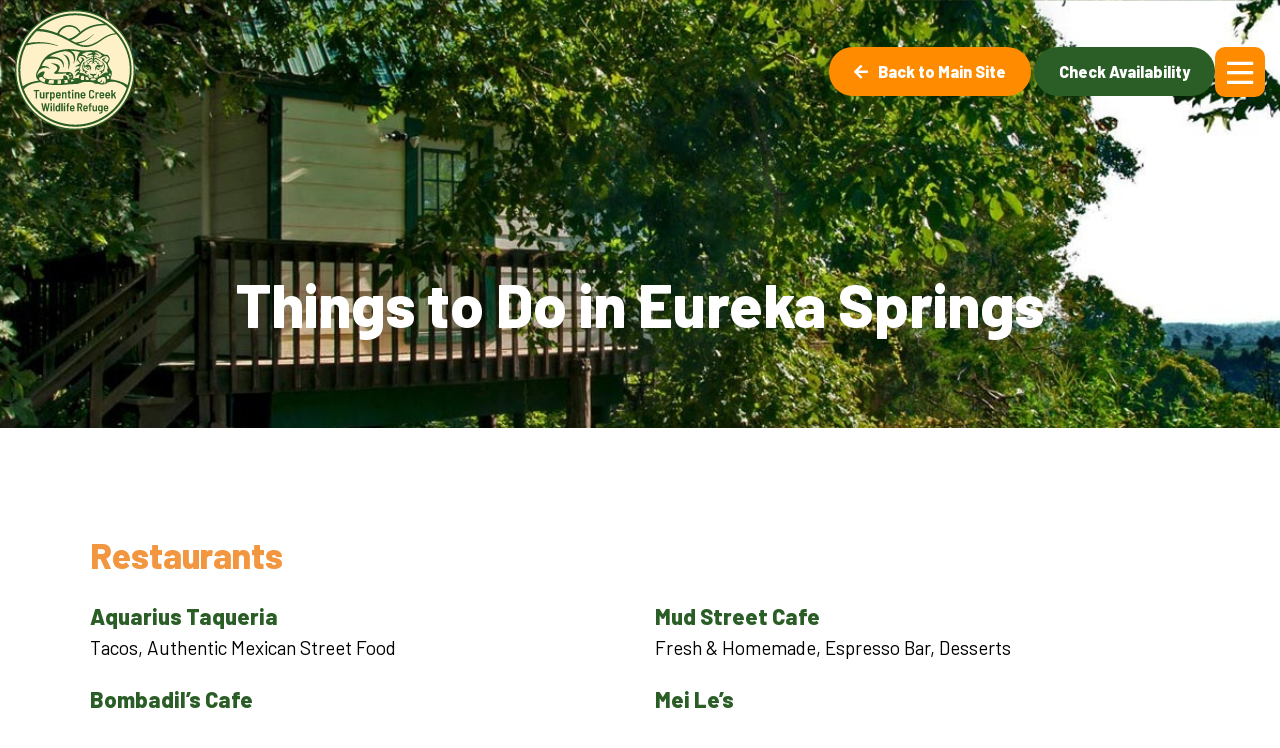

--- FILE ---
content_type: text/html; charset=UTF-8
request_url: https://lodging.turpentinecreek.org/things-to-do-in-eureka-springs/
body_size: 12402
content:
<!doctype html>
<html lang="en-US">
<head>
	<meta charset="UTF-8" />
	<meta name="viewport" content="width=device-width, initial-scale=1" />
	<link rel="profile" href="https://gmpg.org/xfn/11" />
  
      <link rel="shortcut icon" type="image/png" href="https://lodging.turpentinecreek.org/wp-content/uploads/2025/06/TCWR-logo.svg"/>
    
  <!-- Styles -->
  <link rel="stylesheet" href="https://lodging.turpentinecreek.org/wp-content/themes/tcwr_lodging2022/css/layout.css">
  <link rel="stylesheet" href="https://lodging.turpentinecreek.org/wp-content/themes/tcwr_lodging2022/css/templates.css?d=1751402135"> 
  
	<meta name='robots' content='index, follow, max-image-preview:large, max-snippet:-1, max-video-preview:-1' />
	<style>img:is([sizes="auto" i], [sizes^="auto," i]) { contain-intrinsic-size: 3000px 1500px }</style>
	
	<!-- This site is optimized with the Yoast SEO plugin v26.7 - https://yoast.com/wordpress/plugins/seo/ -->
	<title>Things to Do in Eureka Springs | Turpentine Creek Wildlife Refuge</title>
	<link rel="canonical" href="https://lodging.turpentinecreek.org/things-to-do-in-eureka-springs/" />
	<meta property="og:locale" content="en_US" />
	<meta property="og:type" content="article" />
	<meta property="og:title" content="Things to Do in Eureka Springs | Turpentine Creek Wildlife Refuge" />
	<meta property="og:url" content="https://lodging.turpentinecreek.org/things-to-do-in-eureka-springs/" />
	<meta property="og:site_name" content="Turpentine Creek Wildlife Refuge" />
	<meta property="article:publisher" content="https://www.facebook.com/TurpentineCreekWildlifeRefuge" />
	<meta property="article:modified_time" content="2023-05-31T00:09:01+00:00" />
	<meta property="og:image" content="https://lodging.turpentinecreek.org/wp-content/uploads/2022/05/Tree-House-and-Valley-View.jpg" />
	<meta property="og:image:width" content="1500" />
	<meta property="og:image:height" content="789" />
	<meta property="og:image:type" content="image/jpeg" />
	<meta name="twitter:card" content="summary_large_image" />
	<meta name="twitter:label1" content="Est. reading time" />
	<meta name="twitter:data1" content="3 minutes" />
	<script type="application/ld+json" class="yoast-schema-graph">{"@context":"https://schema.org","@graph":[{"@type":"WebPage","@id":"https://lodging.turpentinecreek.org/things-to-do-in-eureka-springs/","url":"https://lodging.turpentinecreek.org/things-to-do-in-eureka-springs/","name":"Things to Do in Eureka Springs | Turpentine Creek Wildlife Refuge","isPartOf":{"@id":"https://lodging.turpentinecreek.org/#website"},"primaryImageOfPage":{"@id":"https://lodging.turpentinecreek.org/things-to-do-in-eureka-springs/#primaryimage"},"image":{"@id":"https://lodging.turpentinecreek.org/things-to-do-in-eureka-springs/#primaryimage"},"thumbnailUrl":"https://lodging.turpentinecreek.org/wp-content/uploads/2022/05/Tree-House-and-Valley-View.jpg","datePublished":"2022-06-10T18:16:52+00:00","dateModified":"2023-05-31T00:09:01+00:00","breadcrumb":{"@id":"https://lodging.turpentinecreek.org/things-to-do-in-eureka-springs/#breadcrumb"},"inLanguage":"en-US","potentialAction":[{"@type":"ReadAction","target":["https://lodging.turpentinecreek.org/things-to-do-in-eureka-springs/"]}]},{"@type":"ImageObject","inLanguage":"en-US","@id":"https://lodging.turpentinecreek.org/things-to-do-in-eureka-springs/#primaryimage","url":"https://lodging.turpentinecreek.org/wp-content/uploads/2022/05/Tree-House-and-Valley-View.jpg","contentUrl":"https://lodging.turpentinecreek.org/wp-content/uploads/2022/05/Tree-House-and-Valley-View.jpg","width":1500,"height":789},{"@type":"BreadcrumbList","@id":"https://lodging.turpentinecreek.org/things-to-do-in-eureka-springs/#breadcrumb","itemListElement":[{"@type":"ListItem","position":1,"name":"Home","item":"https://lodging.turpentinecreek.org/"},{"@type":"ListItem","position":2,"name":"Things to Do in Eureka Springs"}]},{"@type":"WebSite","@id":"https://lodging.turpentinecreek.org/#website","url":"https://lodging.turpentinecreek.org/","name":"Turpentine Creek Wildlife Refuge","description":"Eureka Springs Lodging, Tree Houses, Glamping, Family Friendly","publisher":{"@id":"https://lodging.turpentinecreek.org/#organization"},"potentialAction":[{"@type":"SearchAction","target":{"@type":"EntryPoint","urlTemplate":"https://lodging.turpentinecreek.org/?s={search_term_string}"},"query-input":{"@type":"PropertyValueSpecification","valueRequired":true,"valueName":"search_term_string"}}],"inLanguage":"en-US"},{"@type":"Organization","@id":"https://lodging.turpentinecreek.org/#organization","name":"Turpentine Creek Wildlife Refuge Lodging","url":"https://lodging.turpentinecreek.org/","logo":{"@type":"ImageObject","inLanguage":"en-US","@id":"https://lodging.turpentinecreek.org/#/schema/logo/image/","url":"https://lodging.turpentinecreek.org/wp-content/uploads/2022/05/2021-TCWR-Logo-30plus-Years.png","contentUrl":"https://lodging.turpentinecreek.org/wp-content/uploads/2022/05/2021-TCWR-Logo-30plus-Years.png","width":500,"height":451,"caption":"Turpentine Creek Wildlife Refuge Lodging"},"image":{"@id":"https://lodging.turpentinecreek.org/#/schema/logo/image/"},"sameAs":["https://www.facebook.com/TurpentineCreekWildlifeRefuge","https://www.instagram.com/turpentinecreek/?hl=en","https://www.youtube.com/user/TurpentineCreek"]}]}</script>
	<!-- / Yoast SEO plugin. -->


<link rel="alternate" type="application/rss+xml" title="Turpentine Creek Wildlife Refuge &raquo; Feed" href="https://lodging.turpentinecreek.org/feed/" />
<link rel="alternate" type="application/rss+xml" title="Turpentine Creek Wildlife Refuge &raquo; Comments Feed" href="https://lodging.turpentinecreek.org/comments/feed/" />
		<!-- This site uses the Google Analytics by MonsterInsights plugin v9.11.1 - Using Analytics tracking - https://www.monsterinsights.com/ -->
							<script src="//www.googletagmanager.com/gtag/js?id=G-EJTTB8HQ80"  data-cfasync="false" data-wpfc-render="false" type="text/javascript" async></script>
			<script data-cfasync="false" data-wpfc-render="false" type="text/javascript">
				var mi_version = '9.11.1';
				var mi_track_user = true;
				var mi_no_track_reason = '';
								var MonsterInsightsDefaultLocations = {"page_location":"https:\/\/lodging.turpentinecreek.org\/things-to-do-in-eureka-springs\/","page_referrer":"https:\/\/lodging.turpentinecreek.org\/?gad_source=1&gad_campaignid=363461047&gclid=EAIaIQobChMImcfVjZ6bkgMV11z_AR1OySL0EAAYASAlEgI-oPD_BwE"};
								MonsterInsightsDefaultLocations.page_location = window.location.href;
								if ( typeof MonsterInsightsPrivacyGuardFilter === 'function' ) {
					var MonsterInsightsLocations = (typeof MonsterInsightsExcludeQuery === 'object') ? MonsterInsightsPrivacyGuardFilter( MonsterInsightsExcludeQuery ) : MonsterInsightsPrivacyGuardFilter( MonsterInsightsDefaultLocations );
				} else {
					var MonsterInsightsLocations = (typeof MonsterInsightsExcludeQuery === 'object') ? MonsterInsightsExcludeQuery : MonsterInsightsDefaultLocations;
				}

								var disableStrs = [
										'ga-disable-G-EJTTB8HQ80',
									];

				/* Function to detect opted out users */
				function __gtagTrackerIsOptedOut() {
					for (var index = 0; index < disableStrs.length; index++) {
						if (document.cookie.indexOf(disableStrs[index] + '=true') > -1) {
							return true;
						}
					}

					return false;
				}

				/* Disable tracking if the opt-out cookie exists. */
				if (__gtagTrackerIsOptedOut()) {
					for (var index = 0; index < disableStrs.length; index++) {
						window[disableStrs[index]] = true;
					}
				}

				/* Opt-out function */
				function __gtagTrackerOptout() {
					for (var index = 0; index < disableStrs.length; index++) {
						document.cookie = disableStrs[index] + '=true; expires=Thu, 31 Dec 2099 23:59:59 UTC; path=/';
						window[disableStrs[index]] = true;
					}
				}

				if ('undefined' === typeof gaOptout) {
					function gaOptout() {
						__gtagTrackerOptout();
					}
				}
								window.dataLayer = window.dataLayer || [];

				window.MonsterInsightsDualTracker = {
					helpers: {},
					trackers: {},
				};
				if (mi_track_user) {
					function __gtagDataLayer() {
						dataLayer.push(arguments);
					}

					function __gtagTracker(type, name, parameters) {
						if (!parameters) {
							parameters = {};
						}

						if (parameters.send_to) {
							__gtagDataLayer.apply(null, arguments);
							return;
						}

						if (type === 'event') {
														parameters.send_to = monsterinsights_frontend.v4_id;
							var hookName = name;
							if (typeof parameters['event_category'] !== 'undefined') {
								hookName = parameters['event_category'] + ':' + name;
							}

							if (typeof MonsterInsightsDualTracker.trackers[hookName] !== 'undefined') {
								MonsterInsightsDualTracker.trackers[hookName](parameters);
							} else {
								__gtagDataLayer('event', name, parameters);
							}
							
						} else {
							__gtagDataLayer.apply(null, arguments);
						}
					}

					__gtagTracker('js', new Date());
					__gtagTracker('set', {
						'developer_id.dZGIzZG': true,
											});
					if ( MonsterInsightsLocations.page_location ) {
						__gtagTracker('set', MonsterInsightsLocations);
					}
										__gtagTracker('config', 'G-EJTTB8HQ80', {"forceSSL":"true","link_attribution":"true"} );
										window.gtag = __gtagTracker;										(function () {
						/* https://developers.google.com/analytics/devguides/collection/analyticsjs/ */
						/* ga and __gaTracker compatibility shim. */
						var noopfn = function () {
							return null;
						};
						var newtracker = function () {
							return new Tracker();
						};
						var Tracker = function () {
							return null;
						};
						var p = Tracker.prototype;
						p.get = noopfn;
						p.set = noopfn;
						p.send = function () {
							var args = Array.prototype.slice.call(arguments);
							args.unshift('send');
							__gaTracker.apply(null, args);
						};
						var __gaTracker = function () {
							var len = arguments.length;
							if (len === 0) {
								return;
							}
							var f = arguments[len - 1];
							if (typeof f !== 'object' || f === null || typeof f.hitCallback !== 'function') {
								if ('send' === arguments[0]) {
									var hitConverted, hitObject = false, action;
									if ('event' === arguments[1]) {
										if ('undefined' !== typeof arguments[3]) {
											hitObject = {
												'eventAction': arguments[3],
												'eventCategory': arguments[2],
												'eventLabel': arguments[4],
												'value': arguments[5] ? arguments[5] : 1,
											}
										}
									}
									if ('pageview' === arguments[1]) {
										if ('undefined' !== typeof arguments[2]) {
											hitObject = {
												'eventAction': 'page_view',
												'page_path': arguments[2],
											}
										}
									}
									if (typeof arguments[2] === 'object') {
										hitObject = arguments[2];
									}
									if (typeof arguments[5] === 'object') {
										Object.assign(hitObject, arguments[5]);
									}
									if ('undefined' !== typeof arguments[1].hitType) {
										hitObject = arguments[1];
										if ('pageview' === hitObject.hitType) {
											hitObject.eventAction = 'page_view';
										}
									}
									if (hitObject) {
										action = 'timing' === arguments[1].hitType ? 'timing_complete' : hitObject.eventAction;
										hitConverted = mapArgs(hitObject);
										__gtagTracker('event', action, hitConverted);
									}
								}
								return;
							}

							function mapArgs(args) {
								var arg, hit = {};
								var gaMap = {
									'eventCategory': 'event_category',
									'eventAction': 'event_action',
									'eventLabel': 'event_label',
									'eventValue': 'event_value',
									'nonInteraction': 'non_interaction',
									'timingCategory': 'event_category',
									'timingVar': 'name',
									'timingValue': 'value',
									'timingLabel': 'event_label',
									'page': 'page_path',
									'location': 'page_location',
									'title': 'page_title',
									'referrer' : 'page_referrer',
								};
								for (arg in args) {
																		if (!(!args.hasOwnProperty(arg) || !gaMap.hasOwnProperty(arg))) {
										hit[gaMap[arg]] = args[arg];
									} else {
										hit[arg] = args[arg];
									}
								}
								return hit;
							}

							try {
								f.hitCallback();
							} catch (ex) {
							}
						};
						__gaTracker.create = newtracker;
						__gaTracker.getByName = newtracker;
						__gaTracker.getAll = function () {
							return [];
						};
						__gaTracker.remove = noopfn;
						__gaTracker.loaded = true;
						window['__gaTracker'] = __gaTracker;
					})();
									} else {
										console.log("");
					(function () {
						function __gtagTracker() {
							return null;
						}

						window['__gtagTracker'] = __gtagTracker;
						window['gtag'] = __gtagTracker;
					})();
									}
			</script>
							<!-- / Google Analytics by MonsterInsights -->
		<script type="text/javascript">
/* <![CDATA[ */
window._wpemojiSettings = {"baseUrl":"https:\/\/s.w.org\/images\/core\/emoji\/16.0.1\/72x72\/","ext":".png","svgUrl":"https:\/\/s.w.org\/images\/core\/emoji\/16.0.1\/svg\/","svgExt":".svg","source":{"concatemoji":"https:\/\/lodging.turpentinecreek.org\/wp-includes\/js\/wp-emoji-release.min.js?ver=6.8.3"}};
/*! This file is auto-generated */
!function(s,n){var o,i,e;function c(e){try{var t={supportTests:e,timestamp:(new Date).valueOf()};sessionStorage.setItem(o,JSON.stringify(t))}catch(e){}}function p(e,t,n){e.clearRect(0,0,e.canvas.width,e.canvas.height),e.fillText(t,0,0);var t=new Uint32Array(e.getImageData(0,0,e.canvas.width,e.canvas.height).data),a=(e.clearRect(0,0,e.canvas.width,e.canvas.height),e.fillText(n,0,0),new Uint32Array(e.getImageData(0,0,e.canvas.width,e.canvas.height).data));return t.every(function(e,t){return e===a[t]})}function u(e,t){e.clearRect(0,0,e.canvas.width,e.canvas.height),e.fillText(t,0,0);for(var n=e.getImageData(16,16,1,1),a=0;a<n.data.length;a++)if(0!==n.data[a])return!1;return!0}function f(e,t,n,a){switch(t){case"flag":return n(e,"\ud83c\udff3\ufe0f\u200d\u26a7\ufe0f","\ud83c\udff3\ufe0f\u200b\u26a7\ufe0f")?!1:!n(e,"\ud83c\udde8\ud83c\uddf6","\ud83c\udde8\u200b\ud83c\uddf6")&&!n(e,"\ud83c\udff4\udb40\udc67\udb40\udc62\udb40\udc65\udb40\udc6e\udb40\udc67\udb40\udc7f","\ud83c\udff4\u200b\udb40\udc67\u200b\udb40\udc62\u200b\udb40\udc65\u200b\udb40\udc6e\u200b\udb40\udc67\u200b\udb40\udc7f");case"emoji":return!a(e,"\ud83e\udedf")}return!1}function g(e,t,n,a){var r="undefined"!=typeof WorkerGlobalScope&&self instanceof WorkerGlobalScope?new OffscreenCanvas(300,150):s.createElement("canvas"),o=r.getContext("2d",{willReadFrequently:!0}),i=(o.textBaseline="top",o.font="600 32px Arial",{});return e.forEach(function(e){i[e]=t(o,e,n,a)}),i}function t(e){var t=s.createElement("script");t.src=e,t.defer=!0,s.head.appendChild(t)}"undefined"!=typeof Promise&&(o="wpEmojiSettingsSupports",i=["flag","emoji"],n.supports={everything:!0,everythingExceptFlag:!0},e=new Promise(function(e){s.addEventListener("DOMContentLoaded",e,{once:!0})}),new Promise(function(t){var n=function(){try{var e=JSON.parse(sessionStorage.getItem(o));if("object"==typeof e&&"number"==typeof e.timestamp&&(new Date).valueOf()<e.timestamp+604800&&"object"==typeof e.supportTests)return e.supportTests}catch(e){}return null}();if(!n){if("undefined"!=typeof Worker&&"undefined"!=typeof OffscreenCanvas&&"undefined"!=typeof URL&&URL.createObjectURL&&"undefined"!=typeof Blob)try{var e="postMessage("+g.toString()+"("+[JSON.stringify(i),f.toString(),p.toString(),u.toString()].join(",")+"));",a=new Blob([e],{type:"text/javascript"}),r=new Worker(URL.createObjectURL(a),{name:"wpTestEmojiSupports"});return void(r.onmessage=function(e){c(n=e.data),r.terminate(),t(n)})}catch(e){}c(n=g(i,f,p,u))}t(n)}).then(function(e){for(var t in e)n.supports[t]=e[t],n.supports.everything=n.supports.everything&&n.supports[t],"flag"!==t&&(n.supports.everythingExceptFlag=n.supports.everythingExceptFlag&&n.supports[t]);n.supports.everythingExceptFlag=n.supports.everythingExceptFlag&&!n.supports.flag,n.DOMReady=!1,n.readyCallback=function(){n.DOMReady=!0}}).then(function(){return e}).then(function(){var e;n.supports.everything||(n.readyCallback(),(e=n.source||{}).concatemoji?t(e.concatemoji):e.wpemoji&&e.twemoji&&(t(e.twemoji),t(e.wpemoji)))}))}((window,document),window._wpemojiSettings);
/* ]]> */
</script>
<link rel='stylesheet' id='formidable-css' href='https://lodging.turpentinecreek.org/wp-content/plugins/formidable/css/formidableforms.css?ver=114446' type='text/css' media='all' />
<style id='wp-emoji-styles-inline-css' type='text/css'>

	img.wp-smiley, img.emoji {
		display: inline !important;
		border: none !important;
		box-shadow: none !important;
		height: 1em !important;
		width: 1em !important;
		margin: 0 0.07em !important;
		vertical-align: -0.1em !important;
		background: none !important;
		padding: 0 !important;
	}
</style>
<link rel='stylesheet' id='twentynineteen-style-css' href='https://lodging.turpentinecreek.org/wp-content/themes/tcwr_lodging2022/style.css?d=1751565848&#038;ver=2022' type='text/css' media='all' />
<link rel='stylesheet' id='twentynineteen-print-style-css' href='https://lodging.turpentinecreek.org/wp-content/themes/tcwr_lodging2022/print.css?ver=2022' type='text/css' media='print' />
<link rel='stylesheet' id='js_composer_front-css' href='https://lodging.turpentinecreek.org/wp-content/plugins/js_composer/assets/css/js_composer.min.css?ver=8.7.2' type='text/css' media='all' />
<script type="text/javascript" src="https://lodging.turpentinecreek.org/wp-content/plugins/google-analytics-for-wordpress/assets/js/frontend-gtag.min.js?ver=9.11.1" id="monsterinsights-frontend-script-js" async="async" data-wp-strategy="async"></script>
<script data-cfasync="false" data-wpfc-render="false" type="text/javascript" id='monsterinsights-frontend-script-js-extra'>/* <![CDATA[ */
var monsterinsights_frontend = {"js_events_tracking":"true","download_extensions":"doc,pdf,ppt,zip,xls,docx,pptx,xlsx","inbound_paths":"[{\"path\":\"\\\/go\\\/\",\"label\":\"affiliate\"},{\"path\":\"\\\/recommend\\\/\",\"label\":\"affiliate\"}]","home_url":"https:\/\/lodging.turpentinecreek.org","hash_tracking":"false","v4_id":"G-EJTTB8HQ80"};/* ]]> */
</script>
<script type="text/javascript" src="https://lodging.turpentinecreek.org/wp-includes/js/jquery/jquery.min.js?ver=3.7.1" id="jquery-core-js"></script>
<script type="text/javascript" src="https://lodging.turpentinecreek.org/wp-includes/js/jquery/jquery-migrate.min.js?ver=3.4.1" id="jquery-migrate-js"></script>
<script></script><link rel="https://api.w.org/" href="https://lodging.turpentinecreek.org/wp-json/" /><link rel="alternate" title="JSON" type="application/json" href="https://lodging.turpentinecreek.org/wp-json/wp/v2/pages/1297" /><link rel="EditURI" type="application/rsd+xml" title="RSD" href="https://lodging.turpentinecreek.org/xmlrpc.php?rsd" />
<link rel='shortlink' href='https://lodging.turpentinecreek.org/?p=1297' />
<link rel="alternate" title="oEmbed (JSON)" type="application/json+oembed" href="https://lodging.turpentinecreek.org/wp-json/oembed/1.0/embed?url=https%3A%2F%2Flodging.turpentinecreek.org%2Fthings-to-do-in-eureka-springs%2F" />
<link rel="alternate" title="oEmbed (XML)" type="text/xml+oembed" href="https://lodging.turpentinecreek.org/wp-json/oembed/1.0/embed?url=https%3A%2F%2Flodging.turpentinecreek.org%2Fthings-to-do-in-eureka-springs%2F&#038;format=xml" />
<script>document.documentElement.className += " js";</script>
<meta name="generator" content="Powered by WPBakery Page Builder - drag and drop page builder for WordPress."/>
<style data-type="vc_custom-css">#things-to-do h2 {margin-top: 5%;}</style><style type="text/css" data-type="vc_shortcodes-default-css">.vc_do_custom_heading{margin-bottom:0.625rem;margin-top:0;}</style><style type="text/css" data-type="vc_shortcodes-custom-css">.vc_custom_1654886889880{padding-top: 50px !important;padding-bottom: 50px !important;}.vc_custom_1654886578237{margin-bottom: 0px !important;}.vc_custom_1685491734975{margin-bottom: 0px !important;}.vc_custom_1654886762785{margin-bottom: 0px !important;}.vc_custom_1654886858768{margin-bottom: 0px !important;}.vc_custom_1654886989229{margin-bottom: 0px !important;}.vc_custom_1654886997814{margin-bottom: 0px !important;}.vc_custom_1654887084014{margin-bottom: 0px !important;}.vc_custom_1654887092765{margin-bottom: 0px !important;}.vc_custom_1654887131792{margin-bottom: 0px !important;}.vc_custom_1654887279195{margin-bottom: 0px !important;}</style><noscript><style> .wpb_animate_when_almost_visible { opacity: 1; }</style></noscript>
<!--  Fonts -->
<link rel="preconnect" href="https://fonts.googleapis.com">
<link rel="preconnect" href="https://fonts.gstatic.com" crossorigin>
<link href="https://fonts.googleapis.com/css2?family=Barlow:wght@400;600;800&display=swap" rel="stylesheet"> 
  
  <!-- Google Tag Manager -->
<script>(function(w,d,s,l,i){w[l]=w[l]||[];w[l].push({'gtm.start':
new Date().getTime(),event:'gtm.js'});var f=d.getElementsByTagName(s)[0],
j=d.createElement(s),dl=l!='dataLayer'?'&l='+l:'';j.async=true;j.src=
'https://www.googletagmanager.com/gtm.js?id='+i+dl;f.parentNode.insertBefore(j,f);
})(window,document,'script','dataLayer','GTM-MM7R2XD');</script>
<!-- End Google Tag Manager -->

<!-- Facebook Pixel Code -->
<script>
!function(f,b,e,v,n,t,s)
{if(f.fbq)return;n=f.fbq=function(){n.callMethod?
n.callMethod.apply(n,arguments):n.queue.push(arguments)};
if(!f._fbq)f._fbq=n;n.push=n;n.loaded=!0;n.version='2.0';
n.queue=[];t=b.createElement(e);t.async=!0;
t.src=v;s=b.getElementsByTagName(e)[0];
s.parentNode.insertBefore(t,s)}(window,document,'script',
'https://connect.facebook.net/en_US/fbevents.js');
fbq('init', '703823654656368'); 
fbq('track', 'PageView');
</script>
<noscript>
<img height="1" width="1" 
src="https://www.facebook.com/tr?id=703823654656368&ev=PageView
&noscript=1"/>
</noscript>
<!-- End Facebook Pixel Code -->

<!-- Facebook Pixel Meta Script -->
<meta name="facebook-domain-verification" content="0hf9md5ixe8ty1e2gqw5333x7z0ht9" />
 
</head>

<body class="wp-singular page-template-default page page-id-1297 wp-embed-responsive wp-theme-tcwr_lodging2022 singular wpb-js-composer js-comp-ver-8.7.2 vc_responsive">

  <!-- Google Tag Manager (noscript) -->
<noscript><iframe src="https://www.googletagmanager.com/ns.html?id=GTM-MM7R2XD"
height="0" width="0" style="display:none;visibility:hidden"></iframe></noscript>
<!-- End Google Tag Manager (noscript) -->  
  
  <!-- class="absolute|fixed transition" -->
<!-- data-fixed-transition="slide|fade" -->
<!-- data-fixed-delay="#idName|300px" -->
<!-- data-compact-delay="#idName|300px" -->
<div id="header" class="absolute transition" data-fixed-transition="slide" data-fixed-delay="200px" data-compact-delay="200px">
  <div class="wrapper header">
      <div class="container">
        <div class="logo"><a href="/"><img src="https://lodging.turpentinecreek.org/wp-content/uploads/2025/06/TCWR-logo.svg" alt="Turpentine Creek Wildlife Refuge" /></a></div>
        <div class="right-side">
          <div class="header-btns">
            <a href="https://www.turpentinecreek.org/" class="btn return"><i class="fas fa-arrow-left"></i>Back to Main Site</a> 
            <a href="https://fareharbor.com/embeds/book/turpentinecreek/?full-items=yes&flow=1233117" class="btn av" target="_blank">Check Availability</a> 
          </div><!-- btns -->
          <div data-nav="main" class="menu"><i class="far fa-bars"></i></div> 
        </div><!-- right -->
      </div><!-- /container -->
  </div><!-- /wrapper -->      
</div><!-- /header -->

<nav id="mobile-nav">
  <div class="menus right">          
    <div class="main">
        <div class="top">
         
          <i data-nav="close" class="fal fa-times"></i>
        </div>        
        <ul id="menu-mobile-menu" class=""><li  class="menu-item menu-item-type-post_type menu-item-object-page menu-item-home menu-item-921"><a href='https://lodging.turpentinecreek.org/'>Home</a></li>
<li  class="menu-item menu-item-type-post_type menu-item-object-page menu-item-1138"><a href='https://lodging.turpentinecreek.org/safari-lodging/'>Zulu Safari Lodging</a></li>
<li  class="menu-item menu-item-type-post_type menu-item-object-page menu-item-1137"><a href='https://lodging.turpentinecreek.org/rv-spaces/'>RV Spaces</a></li>
<li  class="data-nav-about menu-item menu-item-type-custom menu-item-object-custom menu-item-925"><a href='#'>Family Lodging</a></li>
<li  class="menu-item menu-item-type-post_type menu-item-object-page menu-item-1141"><a href='https://lodging.turpentinecreek.org/deals-packages/'>Deals &#038; Packages</a></li>
<li  class="menu-item menu-item-type-post_type menu-item-object-page menu-item-1413"><a href='https://lodging.turpentinecreek.org/gift-cards/'>Gift Cards</a></li>
<li  class="menu-item menu-item-type-post_type menu-item-object-page current-menu-item page_item page-item-1297 current_page_item menu-item-1302"><a href='https://lodging.turpentinecreek.org/things-to-do-in-eureka-springs/'>Things to Do in Eureka Springs</a></li>
<li  class="menu-item menu-item-type-post_type menu-item-object-page menu-item-1139"><a href='https://lodging.turpentinecreek.org/policies/'>Policies</a></li>
</ul>        <div class="connect">
          <div class="title">Connect</div>
          <ul>
            <li><a href="tel:(479) 253-5841"><i class="fal fa-phone"></i>(479) 253-5841</a></li>
          </ul>  
          <div class="social">
                                              <div class="social">
                                        <a href="https://www.facebook.com/TurpentineCreekWildlifeRefuge" target="_blank"><i class="fab fa-facebook-f"></i></a>
                                        <a href="https://www.instagram.com/turpentinecreek/?hl=en" target="_blank"><i class="fab fa-instagram"></i></a>
                                        <a href="https://www.youtube.com/user/TurpentineCreek" target="_blank"><i class="fab fa-youtube"></i></a>
                   	
                  </div>
               	  
          </div>          
          <a class="btn" href="/contact/">Contact Us</a>
          <a class="btn" href="https://fareharbor.com/embeds/book/turpentinecreek/?full-items=yes&flow=1233117" target="_blank">Check Availability</a>
          <a class="btn" href="https://www.turpentinecreek.org/">Back to Main Site</a>
        </div>                 

    </div>
    <div class="about">
        <div class="top">
          <i data-nav="main" class="fal fa-arrow-left"></i>
          <span>About Us</span>
          <i data-nav="close" class="fal fa-times"></i>
        </div>
        <ul id="menu-about" class=""><li  class="menu-item menu-item-type-post_type menu-item-object-page menu-item-1142"><a href='https://lodging.turpentinecreek.org/family-lodging/tree-house/'>Tree House</a></li>
<li  class="menu-item menu-item-type-post_type menu-item-object-page menu-item-1143"><a href='https://lodging.turpentinecreek.org/family-lodging/glamping-tents/'>Glamping Tents</a></li>
<li  class="menu-item menu-item-type-post_type menu-item-object-page menu-item-1144"><a href='https://lodging.turpentinecreek.org/family-lodging/family-friendly-suites/'>Safari Suites</a></li>
</ul>    </div>
  </div>    
</nav>
	<section id="default-page">    
    <div class="wrapper">
      <div class="container">
        <div id="content">
          
<article id="post-1297" class="post-1297 page type-page status-publish has-post-thumbnail hentry entry">
  
	

  
    <header class="entry-header has-featured-image" style="background-image:url(https://lodging.turpentinecreek.org/wp-content/uploads/2022/05/Tree-House-and-Valley-View-1500x400.jpg);">
    <div class="overlay" style="">        
      <h1 class="entry-title" style="text-align:center; padding:21% 7% 7%; max-width:none;">Things to Do in Eureka Springs<br></h1>
    </div>  
  </header><!-- .entry-header -->

  
	<div class="entry-content" style="padding:0 7%; max-width:1400px;">
		<div class="wpb-content-wrapper"><section id="things-to-do" class="vc_section vc_custom_1654886889880"><div class="vc_row wpb_row vc_row-fluid"><div class="wpb_column vc_column_container vc_col-sm-12"><div class="vc_column-inner"><div class="wpb_wrapper"><h2 style="font-size: 35px;color: #f2963f;line-height: 45px;text-align: left" class="vc_custom_heading vc_do_custom_heading" >Restaurants</h2></div></div></div></div><div class="vc_row wpb_row vc_row-fluid"><div class="wpb_column vc_column_container vc_col-sm-6"><div class="vc_column-inner"><div class="wpb_wrapper">
	<div class="wpb_text_column wpb_content_element vc_custom_1654886578237" >
		<div class="wpb_wrapper">
			<h3>Aquarius Taqueria</h3>
<p>Tacos, Authentic Mexican Street Food</p>
<h3>Bombadil’s Cafe</h3>
<p>Local Fare, Speciality Coffee</p>
<h3>Brews</h3>
<p>Espresso Bar, Local Craft Beer, Baked Goods</p>
<h3>Bubba’s BBQ</h3>
<p>BBQ</p>
<h3>Catfish Cabin</h3>
<p>Catfish, Chicken, Steak</p>
<h3>Chana’s Corner</h3>
<p>Burgers, Pizza, Quick Food</p>
<h3>Chelsea’s Corner</h3>
<p>Pizza</p>
<h3>Daily Roast</h3>
<p>Espresso Bar, Fresh Baked Desserts</p>
<h3>Ermilio’s</h3>
<p>Italian Home Cooking</p>
<h3>Fresh &amp; Delicious</h3>
<p>Farm to Table, Gourmet</p>
<h3>Gaskins Cabin</h3>
<p>Steak, Prime Rib, Seafood</p>
<h3>Grand Taverne</h3>
<p>Find Dining, American Cuisine</p>
<h3>Grandma’s Beans and Cornbread</h3>
<p>Simple Home Cooked Fare</p>
<h3>Le Stick Nouveau</h3>
<p>Fine Dining, Classic Modern</p>
<h3>Local Flavor</h3>
<p>Eclectic Menu</p>

		</div>
	</div>
</div></div></div><div class="wpb_column vc_column_container vc_col-sm-6"><div class="vc_column-inner"><div class="wpb_wrapper">
	<div class="wpb_text_column wpb_content_element vc_custom_1685491734975" >
		<div class="wpb_wrapper">
			<h3>Mud Street Cafe</h3>
<p>Fresh &amp; Homemade, Espresso Bar, Desserts</p>
<h3>Mei Le’s</h3>
<p>Chinese Food</p>
<h3>Myrtie Mae’s</h3>
<p>Southern Home Cooking</p>
<h3>New Delhi Cafe</h3>
<p>Eclectic Menu, Indiana, Vegetarian, Burgers</p>
<h3>Ozark Chicken and Fish</h3>
<p>Chicken, Fish, Oriental Food, Sushi</p>
<h3>Pizza Hut</h3>
<p>Pizza</p>
<h3>Rockin’ Pig Saloon</h3>
<p>Burgers, BBQ, Wood Fire Pizza, Steaks</p>
<h3>Rogue’s Manor</h3>
<p>Fine Dining for Special Occasions</p>
<h3><a href="https://www.restaurantji.com/ar/eureka-springs/the-stonehouse-/">The Stonehouse</a></h3>
<p>Appetizers, Local Treats, Fine Wines</p>
<h3>Sky Bar</h3>
<p>Pizza</p>
<h3>Sparky’s</h3>
<p>Burgers</p>
<h3>Sweet ‘N Savory</h3>
<p>Food Among Friends</p>
<h3>Thai House</h3>
<p>Authentic Thai</p>
<h3>The Bavarian Inn</h3>
<p>Authentic Bavarian Cuisine</p>

		</div>
	</div>
</div></div></div></div><div class="vc_row wpb_row vc_row-fluid"><div class="wpb_column vc_column_container vc_col-sm-12"><div class="vc_column-inner"><div class="wpb_wrapper"><h2 style="font-size: 35px;color: #f2963f;line-height: 45px;text-align: left" class="vc_custom_heading vc_do_custom_heading" >Historic Downtown</h2></div></div></div></div><div class="vc_row wpb_row vc_row-fluid"><div class="wpb_column vc_column_container vc_col-sm-6"><div class="vc_column-inner"><div class="wpb_wrapper">
	<div class="wpb_text_column wpb_content_element vc_custom_1654886762785" >
		<div class="wpb_wrapper">
			<h3>Downtown District</h3>
<p>The entire Downtown District is on the National Register of Historic Places</p>
<h3>The Eureka Springs Historical Museum</h3>
<h3>The Bank Museum</h3>
<p>Originally Bank of Eureka Springs, now housed in Downtown Cornerstone Bank</p>
<h3>Art Studios &amp; Galleries</h3>
<p>Over 250 working artists</p>
<h3>Unique Retail Shops</h3>
<h3>Architecture of every decade</h3>
<h3>Historic Auditorium</h3>
<p>“The Aud” where the famous have played for almost 100 years</p>

		</div>
	</div>
</div></div></div><div class="wpb_column vc_column_container vc_col-sm-6"><div class="vc_column-inner"><div class="wpb_wrapper">
	<div class="wpb_text_column wpb_content_element vc_custom_1654886858768" >
		<div class="wpb_wrapper">
			<h3>The Basin Spring Park</h3>
<p>Plus 6 more springs are maintained by the City of Eureka Springs</p>
<h3>Wonderful nightlife</h3>
<h3>Historic hotels and Bed &amp; Breakfasts</h3>
<h3>Superb dining</h3>
<p>Over 100 eating establishments</p>
<h3>Interactive music park</h3>
<p>For young and old on Main Street</p>
<h3>Historic Walking Tours</h3>

		</div>
	</div>
</div></div></div></div><div class="vc_row wpb_row vc_row-fluid"><div class="wpb_column vc_column_container vc_col-sm-12"><div class="vc_column-inner"><div class="wpb_wrapper"><h2 style="font-size: 35px;color: #f2963f;line-height: 45px;text-align: left" class="vc_custom_heading vc_do_custom_heading" >Scenic Beauty, Nature, &amp; Outdoor Activities</h2></div></div></div></div><div class="vc_row wpb_row vc_row-fluid"><div class="wpb_column vc_column_container vc_col-sm-6"><div class="vc_column-inner"><div class="wpb_wrapper">
	<div class="wpb_text_column wpb_content_element vc_custom_1654886989229" >
		<div class="wpb_wrapper">
			<ul>
<li>Beaver Lake, Table Rock Lake, &amp; Lake Leatherwood</li>
<li>Kings River, Buffalo River, Roaring River, &amp; White River</li>
<li>Boating, Fishing, Swimming, and Scuba Diving</li>
<li>Canoeing, Jet Skiing, Stand Up Paddle Boarding</li>
<li>Hiking &amp; Biking Trails</li>
<li>Blue Spring Heritage Center</li>
</ul>

		</div>
	</div>
</div></div></div><div class="wpb_column vc_column_container vc_col-sm-6"><div class="vc_column-inner"><div class="wpb_wrapper">
	<div class="wpb_text_column wpb_content_element vc_custom_1654886997814" >
		<div class="wpb_wrapper">
			<ul>
<li>Belle of the Ozarks</li>
<li>Mystic, Onyx Cave, Cosmic Cavern, &amp; War Eagle Cavern</li>
<li>Ozark Mountain Ziplines</li>
<li>Horseback Riding</li>
<li>Adventure Mountain Outfitters</li>
<li>Golfing</li>
</ul>

		</div>
	</div>
</div></div></div></div><div class="vc_row wpb_row vc_row-fluid"><div class="wpb_column vc_column_container vc_col-sm-12"><div class="vc_column-inner"><div class="wpb_wrapper"><h2 style="font-size: 35px;color: #f2963f;line-height: 45px;text-align: left" class="vc_custom_heading vc_do_custom_heading" >One of a Kind Attractions</h2></div></div></div></div><div class="vc_row wpb_row vc_row-fluid"><div class="wpb_column vc_column_container vc_col-sm-6"><div class="vc_column-inner"><div class="wpb_wrapper">
	<div class="wpb_text_column wpb_content_element vc_custom_1654887084014" >
		<div class="wpb_wrapper">
			<ul>
<li>Turpentine Creek Wildlife Refuge</li>
<li>Thorncrown Chapel by architect Fay Jones</li>
<li>The Christ of the Ozarks Statue</li>
<li>The Great Passion Play, Holy Land, Bible Museum, &amp; Sacred Arts Museum</li>
<li>Intrigue Theater</li>
<li>Eureka Springs &amp; North Arkansas Railway</li>
<li>Escape Room 13</li>
<li>Ozark Mountain Hoe-Down Music Theater</li>
</ul>

		</div>
	</div>
</div></div></div><div class="wpb_column vc_column_container vc_col-sm-6"><div class="vc_column-inner"><div class="wpb_wrapper">
	<div class="wpb_text_column wpb_content_element vc_custom_1654887092765" >
		<div class="wpb_wrapper">
			<ul>
<li>Pine Mountain Music Theater</li>
<li>Keels Creek Winery</li>
<li>Opera in the Ozarks</li>
<li>War Eagle Mill</li>
<li>Castle Rogue’s Manor</li>
<li>Crescent Hotel &amp; Basin Park Hotel Ghost Tours</li>
<li>Eureka Van Tours, Eureka Springs Trolley &amp; Tram Tours</li>
<li>Spas, Massage &amp; Wellness</li>
</ul>

		</div>
	</div>
</div></div></div></div><div class="vc_row wpb_row vc_row-fluid"><div class="wpb_column vc_column_container vc_col-sm-12"><div class="vc_column-inner"><div class="wpb_wrapper"><h2 style="font-size: 35px;color: #f2963f;line-height: 45px;text-align: left" class="vc_custom_heading vc_do_custom_heading" >Did you know?</h2></div></div></div></div><div class="vc_row wpb_row vc_row-fluid"><div class="wpb_column vc_column_container vc_col-sm-12"><div class="vc_column-inner"><div class="wpb_wrapper">
	<div class="wpb_text_column wpb_content_element vc_custom_1654887131792" >
		<div class="wpb_wrapper">
			<p>Many private planes fly into Carroll County airport and taxi or borrow a courtesy car to explore Eureka Springs and our beautiful Ozark Mountains. Gas prices are better than most of the surrounding airports and we have an award-winning design FBO.</p>

		</div>
	</div>
</div></div></div></div><div class="vc_row wpb_row vc_row-fluid"><div class="wpb_column vc_column_container vc_col-sm-12"><div class="vc_column-inner"><div class="wpb_wrapper"><h2 style="font-size: 35px;color: #f2963f;line-height: 45px;text-align: left" class="vc_custom_heading vc_do_custom_heading" >Nearby Day Trips from Eureka Springs</h2></div></div></div></div><div class="vc_row wpb_row vc_row-fluid"><div class="wpb_column vc_column_container vc_col-sm-6"><div class="vc_column-inner"><div class="wpb_wrapper">
	<div class="wpb_text_column wpb_content_element vc_custom_1654887279195" >
		<div class="wpb_wrapper">
			<ul>
<li>Crystal Bridges</li>
<li>The University of Arkansas</li>
<li>Branson, Missouri</li>
</ul>

		</div>
	</div>
</div></div></div><div class="wpb_column vc_column_container vc_col-sm-6"><div class="vc_column-inner"><div class="wpb_wrapper"></div></div></div></div></section>
</div>	</div><!-- .entry-content -->

</article><!-- #post-1297 -->
        </div>        
      </div>
    </div>    			
	</section>


    <footer id="footer">
    <div class="wrapper">
        <div class="container">
            <div class="grid">
                <div class="col-60">
                    <nav>
                        <ul id="menu-footer" class="menu"><li id="menu-item-630" class="menu-item menu-item-type-post_type menu-item-object-page menu-item-home menu-item-has-children menu-item-630"><a href="https://lodging.turpentinecreek.org/">Home</a>
<ul class="sub-menu">
	<li id="menu-item-1129" class="large menu-item menu-item-type-post_type menu-item-object-page menu-item-1129"><a href="https://lodging.turpentinecreek.org/rv-spaces/">RV Spaces</a></li>
	<li id="menu-item-1130" class="large menu-item menu-item-type-post_type menu-item-object-page menu-item-1130"><a href="https://lodging.turpentinecreek.org/safari-lodging/">Zulu Safari Lodging</a></li>
</ul>
</li>
<li id="menu-item-1198" class="menu-item menu-item-type-custom menu-item-object-custom menu-item-has-children menu-item-1198"><a href="#">Family Lodging</a>
<ul class="sub-menu">
	<li id="menu-item-1126" class="menu-item menu-item-type-post_type menu-item-object-page menu-item-1126"><a href="https://lodging.turpentinecreek.org/family-lodging/tree-house/">Tree House</a></li>
	<li id="menu-item-1127" class="menu-item menu-item-type-post_type menu-item-object-page menu-item-1127"><a href="https://lodging.turpentinecreek.org/family-lodging/glamping-tents/">Glamping Tents</a></li>
	<li id="menu-item-1128" class="menu-item menu-item-type-post_type menu-item-object-page menu-item-1128"><a href="https://lodging.turpentinecreek.org/family-lodging/family-friendly-suites/">Safari Suites</a></li>
</ul>
</li>
<li id="menu-item-1133" class="menu-item menu-item-type-post_type menu-item-object-page current-menu-ancestor current-menu-parent current_page_parent current_page_ancestor menu-item-has-children menu-item-1133"><a href="https://lodging.turpentinecreek.org/deals-packages/">Deals &#038; Packages</a>
<ul class="sub-menu">
	<li id="menu-item-1414" class="large menu-item menu-item-type-post_type menu-item-object-page menu-item-1414"><a href="https://lodging.turpentinecreek.org/gift-cards/">Gift Cards</a></li>
	<li id="menu-item-1131" class="large menu-item menu-item-type-post_type menu-item-object-page menu-item-1131"><a href="https://lodging.turpentinecreek.org/policies/">Policies</a></li>
	<li id="menu-item-1303" class="large menu-item menu-item-type-post_type menu-item-object-page current-menu-item page_item page-item-1297 current_page_item menu-item-1303"><a href="https://lodging.turpentinecreek.org/things-to-do-in-eureka-springs/" aria-current="page">Things to Do in Eureka Springs</a></li>
</ul>
</li>
</ul>                    </nav>
                </div><!-- col 60 -->
                <div class="col-40">
                     <div class="contact-info">
                         <div class="mission"><b>Our Mission:</b><br>
                       To rescue and provide lifetime sanctuary for captive wild animals
                      </div>
                  </div>
                    <div class="contact-info">
                        <div class="contact">
                       
                            <span class="contact-icon"><i class="fa fa-phone"></i></span>
                            <div class="contact-body">
                                                              <a href="tel:(479) 253-5841">(479) 253-5841</a>
                                                          </div>
                        </div>
                      
                        <div class="contact">
                            <span class="contact-icon"><i class="fa fa-map-marker-alt"></i></span>
                            <div class="contact-body">
                                                               <p>239 Turpentine Creek Lane</p>
<p>Eureka Springs, AR 72632</p>
                                                           </div>
                        </div>
                        <a href="/contact/" class="footer-contact-btn">Contact</a>
                                                                          <div class="social">
                                                        <a href="https://www.facebook.com/TurpentineCreekWildlifeRefuge" target="_blank"><i class="fab fa-facebook-f"></i></a>
                                                        <a href="https://www.instagram.com/turpentinecreek/?hl=en" target="_blank"><i class="fab fa-instagram"></i></a>
                                                        <a href="https://www.youtube.com/user/TurpentineCreek" target="_blank"><i class="fab fa-youtube"></i></a>
                            	
                          </div>
                           	  
                    </div>
                </div><!-- col 40 -->
            </div><!-- grid -->
            <div class="trip-stuff">
              <div id="TA_excellent788" class="TA_excellent"><ul id="H2tXjzyP" class="TA_links vd83dLwBDy"><li id="bcY4JH4fXp" class="ScAV8C80y"><a target="_blank" href="https://www.tripadvisor.com/Hotel_Review-g31582-d73021-Reviews-Turpentine_Creek_Wildlife_Refuge-Eureka_Springs_Arkansas.html"><img src="https://static.tacdn.com/img2/brand_refresh/Tripadvisor_lockup_horizontal_secondary_registered.svg" alt="TripAdvisor" class="widEXCIMG" id="CDSWIDEXCLOGO"/></a></li></ul></div><script async src="https://www.jscache.com/wejs?wtype=excellent&amp;uniq=788&amp;locationId=73021&amp;lang=en_US&amp;display_version=2" data-loadtrk onload="this.loadtrk=true"></script>
              <div id="TA_certificateOfExcellence615" class="TA_certificateOfExcellence" style="display: inline-block;"><ul id="Sk57pxpVJf" class="TA_links kQVdSopp1H4"><li id="7uWoPACNb6dD" class="qkH1y2Nbdw"><a target="_blank" href="https://www.tripadvisor.com/Attraction_Review-g31582-d1463578-Reviews-Turpentine_Creek_Wildlife_Refuge-Eureka_Springs_Arkansas.html"><img src="/wp-content/uploads/2025/05/TC_inverted_BF-Logo_L_2025_RGB.png" alt="Trip Advisor Award" class="widCOEImg" id="CDSWIDCOELOGO" style="max-width=100px;"/></a></li></ul></div>  
              <div style="display: inline-block;"><ul id="Sk57pxpVJf" class="TA_links kQVdSopp1H4"><li id="7uWoPACNb6dD" class="qkH1y2Nbdw"><img src="/wp-content/uploads/2024/07/2024TRbadge-lg.webp" alt="TripAdvisor" class="widCOEImg" id="CDSWIDCOELOGO" style="max-width=100px;"/></li></ul></div>
              <div id="TA_linkingWidgetRedesign961" class="TA_linkingWidgetRedesign"><ul id="cvSHQRYh" class="TA_links GN714KYchVV"><li id="qYYA3L8Q5" class="yfDB6Dn"><a target="_blank" href="https://www.tripadvisor.com/Hotel_Review-g31582-d73021-Reviews-Turpentine_Creek_Wildlife_Refuge-Eureka_Springs_Arkansas.html"><img src="https://static.tacdn.com/img2/brand_refresh/Tripadvisor_lockup_horizontal_secondary_registered.svg" alt="TripAdvisor"/></a></li></ul></div><script async src="https://www.jscache.com/wejs?wtype=linkingWidgetRedesign&amp;uniq=961&amp;locationId=73021&amp;lang=en_US&amp;border=true&amp;display_version=2" data-loadtrk onload="this.loadtrk=true"></script>
            </div><!--trip -->
        </div><!-- container -->
    </div><!-- wrapper -->
    <div class="wrapper copyright">
      <p>&copy; 2026  Turpentine Creek Wildlife Refuge. All Rights Reserved. <br /><a href="https://www.sharphue.com" target="_blank" title="Sharp Hue Web Design">Web Design</a> by Sharp Hue<sup>&reg;</sup></p>
    </div><!-- copyright -->
</footer><!-- footer -->


    
    
<script type="speculationrules">
{"prefetch":[{"source":"document","where":{"and":[{"href_matches":"\/*"},{"not":{"href_matches":["\/wp-*.php","\/wp-admin\/*","\/wp-content\/uploads\/*","\/wp-content\/*","\/wp-content\/plugins\/*","\/wp-content\/themes\/tcwr_lodging2022\/*","\/*\\?(.+)"]}},{"not":{"selector_matches":"a[rel~=\"nofollow\"]"}},{"not":{"selector_matches":".no-prefetch, .no-prefetch a"}}]},"eagerness":"conservative"}]}
</script>
<script type="text/javascript" src="https://lodging.turpentinecreek.org/wp-content/plugins/js_composer/assets/js/dist/js_composer_front.min.js?ver=8.7.2" id="wpb_composer_front_js-js"></script>
<script></script>
<!-- FontAwesome -->
<link rel="stylesheet" href="https://lodging.turpentinecreek.org/wp-content/themes/tcwr_lodging2022/css/fontawesome/css/all.min.css">

<!-- Slider -->
<script src="https://lodging.turpentinecreek.org/wp-content/themes/tcwr_lodging2022/js/jquery.transit.min.js"></script>
<script src="https://lodging.turpentinecreek.org/wp-content/themes/tcwr_lodging2022/js/slider.js"></script>

<!-- Main -->
<script src="https://lodging.turpentinecreek.org/wp-content/themes/tcwr_lodging2022/js/main.js?d=1745893929"></script>


<!-- FareHarbor Lightframe API - do not remove - see: https://fareharbor.com/help/website/resources/lightframe-api/ -->
<script src="https://fareharbor.com/embeds/api/v1/?autolightframe=yes"></script>

<!-- This site is converting visitors into subscribers and customers with OptinMonster - https://optinmonster.com -->
<script>(function(d,u,ac){var s=d.createElement('script');s.type='text/javascript';s.src='https://a.omappapi.com/app/js/api.min.js';s.async=true;s.dataset.user=u;s.dataset.account=ac;d.getElementsByTagName('head')[0].appendChild(s);})(document,58104,65482);</script>
<!-- / https://optinmonster.com -->

<script>(function(){function c(){var b=a.contentDocument||a.contentWindow.document;if(b){var d=b.createElement('script');d.innerHTML="window.__CF$cv$params={r:'9c134b33b9c86bf7',t:'MTc2ODk2MTYyMS4wMDAwMDA='};var a=document.createElement('script');a.nonce='';a.src='/cdn-cgi/challenge-platform/scripts/jsd/main.js';document.getElementsByTagName('head')[0].appendChild(a);";b.getElementsByTagName('head')[0].appendChild(d)}}if(document.body){var a=document.createElement('iframe');a.height=1;a.width=1;a.style.position='absolute';a.style.top=0;a.style.left=0;a.style.border='none';a.style.visibility='hidden';document.body.appendChild(a);if('loading'!==document.readyState)c();else if(window.addEventListener)document.addEventListener('DOMContentLoaded',c);else{var e=document.onreadystatechange||function(){};document.onreadystatechange=function(b){e(b);'loading'!==document.readyState&&(document.onreadystatechange=e,c())}}}})();</script></body>
</html>


--- FILE ---
content_type: text/css
request_url: https://lodging.turpentinecreek.org/wp-content/themes/tcwr_lodging2022/css/templates.css?d=1751402135
body_size: 2242
content:
/*Content*/
#content { margin:0 auto; }
#content .spacing { padding:40px 0; }
#content h1 { padding:0 0 18px 0; color:#2b5e27; font-size:36px; line-height:54px; font-weight:800; }
#content h2 { padding:0 0 12px 0; color:#2b5e27; font-size:24px; line-height:36px; font-weight:800; }
#content h3 { padding:0 0 11px 0; color:#2b5e27; font-size:22px; line-height:33px; font-weight:800; }
#content h4 { padding:0 0 9px 0; color:#2b5e27; font-size:18px; line-height:27px; font-weight:600; }
#content h5 { padding:0 0 8px 0; color:#444; font-size:16px; line-height:24px; font-weight:600; }
#content h6 { padding:0 0 7px 0; color:#444; font-size:14px; line-height:21px; font-weight:600; }
#content form,
#content p { font-size:19px; line-height:30px; padding:0 0 20px 0; }
#content ul, #content ol { padding:0 0 0 20px; margin:0 0 20px 0; }
#content ul { list-style:square; }
#content li { padding:4px 0; font-size: 19px; line-height: 30px; }

/*Page Styles*/
#content .entry-header h1 { margin-left:auto; margin-right:auto; }
#content .entry-header.has-featured-image { background-position:center center; background-size:cover; }
#content .entry-header.has-featured-image h1 { color:#fff; padding:0; }
#content .entry-header.has-featured-image h1,
#default-page .container .entry-content { max-width:1200px; padding:30px; margin:0 auto; }

/* Alignment */
.alignleft { float: left; margin:6px 20px 14px 0; }
.alignright { float: right; margin:6px 0 14px 20px; }
.aligncenter { display: block; margin-left: auto; margin-right: auto; padding:6px 0 14px 0; }

/*Contact Forms*/
form [type="text"], 
form [type="tel"], 
form [type="email"],
form [type="url"], 
form [type="search"],
form select, 
form textarea,
form [type="submit"] { padding:8px 13px !important; height:auto !important; line-height:16px; background:#fff; border:1px solid #ccc; border-radius:3px; }
form [type="submit"] { text-align:center; cursor:pointer; }
form [type="submit"]:hover { background:#f9f9f9; }
.frm_style_formidable-style.with_frm_style .form-field { margin-bottom:10px !important; padding-bottom:5px !important; }
@media all and (max-width: 600px) {
    .frm_hidden_container label.frm_primary_label { display:none !important; }
}
@media all and (max-width: 600px) {
    .frm_forms .frm_form_field { width:100%; }
    .frm_forms .frm_submit input { width:100%; padding:0; font-size:16px; line-height:50px; }
}

/* Blog */
#primary { position:relative; }
#primary h1 { margin:0 0 30px 0; font-size:36px; line-height:46px; color:#222; }
#primary h2 { margin:0 0 25px 0; font-size:30px; line-height:40px; color:#222; }
#primary h3 { margin:25px 0 10px 0; font-size:26px; line-height:36px; color:#222; }
#primary h4 { margin:25px 0 5px 0; font-size:24px; line-height:34px; color:#222; }
#primary h5 { margin:25px 0 5px 0; font-size:22px; line-height:32px; color:#222; }
#primary h6 { margin:25px 0 5px 0; font-size:18px; line-height:28px; color:#222; }
#primary h1 a,
#primary h2 a { color:#222; text-decoration:none; }
#primary hr { border:none; background:none; margin:30px 0; border-bottom:1px solid #ccc; }
#primary form,
#primary p,
#primary li { margin:0 0 15px 0; font-size:18px; line-height:32px; color:#555; }
#primary li { margin:0 0 5px 0; }
#primary ul,
#primary ol { margin:0 0 15px 35px; }
#primary #main { max-width:1200px; padding:40px 30px; margin:0 auto; }
#primary .entry { margin-bottom:30px; }
#primary .entry-footer,
#primary .entry-meta { font-size:14px; }
#primary .entry-footer > span,
#primary .entry-meta > span { display:inline-block; margin-right:10px; padding:5px 0; }
#primary .entry-footer span,
#primary .entry-meta span,
#primary .entry-footer a,
#primary .entry-meta a { color:#666; text-decoration:none; }
#primary .entry-footer i,
#primary .entry-meta i { margin-right:5px; }
#primary .blog-back-link { display:inline-block; position:fixed; left:30px; bottom:30px; font-size:30px; width:54px; height:54px; color:#fff; background:#fff; border:3px solid #444; border-radius:30px; 
	-webkit-box-shadow: 0 5px 10px rgba(0, 0, 0, 0.2);
	   -moz-box-shadow: 0 5px 10px rgba(0, 0, 0, 0.2);
	        box-shadow: 0 5px 10px rgba(0, 0, 0, 0.2);
}
#primary .blog-back-link i { width:54px; height:54px; text-align:center; line-height:54px; color:#444; }
#primary.blog article:hover {  }
#primary.blog article a { text-decoration:none; }
#primary.blog article p { color:#777; }
#primary.blog article img { display:block; width:100%; vertical-align:top; }
#primary.blog article i { margin-right:5px; font-size:14px; }
#primary.blog article .time { color:#999; }
#primary.blog article .time .fa-user-circle { vertical-align:bottom; }
#primary.blog article .time * { vertical-align:middle; }
#primary.blog article .time a { display:inline-block; color:#777; text-transform:uppercase; font-size:14px; line-height:14px; }
#primary.blog article .time a:hover { color:#444; }
#primary.blog article h2 { vertical-align:top; margin:10px 0;  }
#primary.blog article h2 a { display:block; padding:5px 0; margin:0; font-size:20px; line-height:24px; }
#primary.blog article .btn { padding:10px 15px; margin:0; background:#333; color:#fff; font-weight:bold; display:block; border-radius:2px; text-decoration:none; text-transform:uppercase; text-align:center; }
#primary.single a { color:#444; }
#primary.single a:hover { color:#666; }
#primary.single #main { max-width:800px; padding:40px 30px; }
#primary.single img { margin-bottom:15px; }
#primary.single h1 { margin:0; }
#primary.single .entry-meta-data { padding:15px 0; color:#999; text-transform:uppercase; }
#primary.single .entry-meta-data > span { margin-right:15px; display:inline-block; color:#777; text-transform:uppercase; font-size:14px; line-height:14px; }
#primary.single .entry-meta-data > span .fa-user-circle { vertical-align:bottom; }
#primary.single .entry-meta-data > span * { vertical-align:middle; }
#primary.single .entry-meta-data > span i { margin-right:1px; font-size:12px; }
#primary.single .entry-meta-data a { color:#777; text-decoration:none; }
#primary.single .entry-meta-data a:hover { color:#444; }
#primary.single .cat-links a,
#primary.single .tags-links a { margin:0 2px 2px 0; border:1px solid #ccc; padding:0 5px; font-size:11px; line-height:14px; border-radius:4px; }
#primary.single .widget { margin:0 0 15px 0; }
#primary.single .widget ul { list-style:none; margin:0 0 20px 0; }
#primary.single .widget li a { display:block; text-decoration:none; color:#777; font-size:15px; line-height:20px; font-weight:400; }
#primary.single .widget .screen-reader-text { display:none; }
#primary.single .widget h2 { margin:5px 0; font-size:20px; text-transform:uppercase; }
#primary.single .widget.widget_categories a { text-transform:uppercase; }
#primary.single .widget [type="search"] { margin-bottom:5px; }
#primary.single figcaption { font-size:15px; color:#999; margin:-15px 0 15px 0; }
@media all and (max-width: 1000px) {
  #primary .blog-back-link { left:10px; bottom:10px; }
}
@media all and (max-width: 600px) {
  figure { float:none !important; margin:0 !important; width:100% !important; max-width:none !important; }
  figure img { width:100%; }
}

.post-box {min-height:630px;}
.blog .pagination {margin-top:30px;}
.blog .screen-reader-text {display:none;}
.blog .page-numbers {border: 1px solid #ccc;padding: 3px 12px;}
.blog .next {border:none!important;padding:0!important;margin-left:10px;}
.blog .prev {border:none!important;padding:0!important;margin-right:10px;}

/*Blog Search*/
#blog-search .wrapper { background:#fff; }
#blog-search .container { padding:30px 0 0 0; max-width:1200px; margin:0 auto; }
#blog-search .widget { float:left; width:50%; }
#blog-search .screen-reader-text { display:none; }
#blog-search h2 { margin-bottom:10px; }
#blog-search form { margin-top:15px; float:right; }
#blog-search form input { margin-top:2px; }
#blog-search ul { list-style:none; }
#blog-search li { display:inline-block; }
#blog-search a { color:#444; margin:0 5px 5px 0; border:1px solid #ccc; padding:0 10px; font-size:15px; line-height:18px; border-radius:4px; text-decoration:none; }
#blog-search a:hover { border-color:#aaa; }
@media all and (max-width: 1200px) {
  #blog-search .container { padding:30px 30px 0 30px; }
}
@media all and (max-width: 700px) {
  #blog-search .widget { width:100%; }
  #blog-search form { float:none; }
}

/*Popup*/
#popup { position:relative; z-index:99999; position:fixed; top:0; right:0; bottom:0; left:0; overflow:auto; }
#popup .overlay { position:fixed; top:0; right:0; bottom:0; left:0; background:rgba(0,0,0,.5); z-index:1; }
#popup .frame { margin:0 auto; top:100px; max-width:800px; width:90%; position:relative; background:#fff; border-radius:2px; padding:.1%; z-index:2; }
#popup .close { position:absolute; right:-10px; top:-10px; width:25px; height:25px; line-height:25px; font-size:15px; text-align:center; color:#333; background:#fff; border-radius:50%; cursor:pointer; }
@media all and (max-width: 770px) {
  #popup .frame { top:20px; }
}
#popup form { padding:25px; }

/*--------------------------------------------------------------
## Galleries
--------------------------------------------------------------*/
.gallery {
  display: flex;
  flex-flow: row wrap;
  justify-content: center;
  margin-bottom: calc(1.5 * 1rem);
}

.gallery-item {
  display: inline-block;
  margin-right: 16px;
  margin-bottom: 16px;
  text-align: center;
  vertical-align: top;
  width: 100%;
}

.gallery-columns-2 .gallery-item {
  max-width: calc((100% - 16px * 1) / 2);
}

.gallery-columns-2 .gallery-item:nth-of-type(2n+2) {
  margin-right: 0;
}

.gallery-columns-3 .gallery-item {
  max-width: calc((100% - 16px * 2) / 3);
}

.gallery-columns-3 .gallery-item:nth-of-type(3n+3) {
  margin-right: 0;
}

.gallery-columns-4 .gallery-item {
  max-width: calc((100% - 16px * 3) / 4);
}

.gallery-columns-4 .gallery-item:nth-of-type(4n+4) {
  margin-right: 0;
}

.gallery-columns-5 .gallery-item {
  max-width: calc((100% - 16px * 4) / 5);
}

.gallery-columns-5 .gallery-item:nth-of-type(5n+5) {
  margin-right: 0;
}

.gallery-columns-6 .gallery-item {
  max-width: calc((100% - 16px * 5) / 6);
}

.gallery-columns-6 .gallery-item:nth-of-type(6n+6) {
  margin-right: 0;
}

.gallery-columns-7 .gallery-item {
  max-width: calc((100% - 16px * 6) / 7);
}

.gallery-columns-7 .gallery-item:nth-of-type(7n+7) {
  margin-right: 0;
}

.gallery-columns-8 .gallery-item {
  max-width: calc((100% - 16px * 7) / 8);
}

.gallery-columns-8 .gallery-item:nth-of-type(8n+8) {
  margin-right: 0;
}

.gallery-columns-9 .gallery-item {
  max-width: calc((100% - 16px * 8) / 9);
}

.gallery-columns-9 .gallery-item:nth-of-type(9n+9) {
  margin-right: 0;
}

.gallery-item:last-of-type {
  padding-right: 0;
}

.gallery-caption {
  display: block;
  font-size: 0.71111em;
  font-family: -apple-system, BlinkMacSystemFont, "Segoe UI", "Roboto", "Oxygen", "Ubuntu", "Cantarell", "Fira Sans", "Droid Sans", "Helvetica Neue", sans-serif;
  line-height: 1.6;
  margin: 0;
  padding: 0.5rem;
}

.gallery-item > div > a {
  display: block;
  line-height: 0;
  box-shadow: 0 0 0 0 transparent;
}

.gallery-item > div > a:focus {
  box-shadow: 0 0 0 2px #0073aa;
}



--- FILE ---
content_type: text/css
request_url: https://lodging.turpentinecreek.org/wp-content/themes/tcwr_lodging2022/style.css?d=1751565848&ver=2022
body_size: 5481
content:
/*
Theme Name: TCWR Lodging 2022
Author: Sharp Hue
Version: 2022
*/ 

/*Visual Composer Styles*/
#content .homepage-tagline { font-size: 22px; font-style: italic; font-weight: 500; }
#content .homepage-h1 { line-height: 1em; padding: 0 0 7px 0; font-size: 38px; font-weight: bold; }
#content .contact-heading {font-size: 28px;}
#content .social-media-heading {font-size: 32px;}
#content .contact-text p {font-size: 18px;}
#content .white-text { color:#fff !important; }
#content .white-text a { color:#fff !important; }
#content .content-btn a { text-decoration: none; font-size: 18px; white-space: nowrap; background: #2b5e27; color: #fff; padding: 15px 25px;  border-radius:60px; font-weight: bold; }
#content .content-btn-alt a { text-decoration: none; font-size: 18px; white-space: nowrap; background:#ff8b00; color:#fff; padding: 15px 25px; border-radius: 60px; font-weight: bold;}
#content .content-btn a:hover, #content .content-btn-alt a:hover  { opacity: .8; transition: ease-in-out .3s; }

/* #content .content-btn  { display:inline-block;text-decoration: none; font-size: 18px; white-space: nowrap; background: #555; color: #fff; padding: 15px 25px;} */
#content .content-btn p {padding-bottom:0!important;}
/* #content .content-btn-alt  { text-decoration: none; font-size: 18px; white-space: nowrap; background:#fff; color:#555; padding: 15px 25px; border-radius: 3px; border:2px solid #555;} */
.white-text {color:#fff!important;}


/* VC FAQ */
#content h4.vc_tta-panel-title { margin:0; padding:0; }
.wpb-js-composer .vc_tta-color-grey.vc_tta-style-classic .vc_tta-panel .vc_tta-panel-heading {background-color: #222 !important;}
.wpb-js-composer .vc_tta-color-grey.vc_tta-style-classic .vc_tta-panel .vc_tta-panel-title>a {color: #fff !important;}
.vc_tta-controls-icon::before {border-color: #fff !important;}
.vc_tta-controls-icon::after {border-color: #fff !important;}

/*scrollbar*/
::-webkit-scrollbar { width: 10px; }
::-webkit-scrollbar-track { background: #f1f1f1; }
::-webkit-scrollbar-thumb { background: #ccc; }
::-webkit-scrollbar-thumb:hover { background: #aaa; }

/* .barlow-regular {
  font-family: "Barlow", sans-serif;
  font-weight: 400;
  font-style: normal;
}

.barlow-semibold {
  font-family: "Barlow", sans-serif;
  font-weight: 600;
  font-style: normal;
}

.barlow-extrabold {
  font-family: "Barlow", sans-serif;
  font-weight: 800;
  font-style: normal;
} */


/*Fonts*/
h1, h2, h3, h4, h5, h6, ul, ol, li, p, div, span { font-family: 'Barlow', sans-serif; }
h1, h2, h3, h4, h5, h6 {font-weight: 700;}
ul, ol, li, p, div, span {font-weight: 400;}

#content p a, #content li a {color:#ff8b00; font-weight: 600;}

/*Header*/
html,
body { scroll-behavior: smooth; }
body { position:relative; }
body.admin-bar #header.fixed  { top:32px !important; }
@media(max-width: 782px) {
	body.admin-bar #header.fixed  { top:46px !important; }
}
@media(max-width: 867px) {
  
}
@media(max-width: 600px) {
  body.admin-bar { position:inherit; }  
  body.admin-bar #header.fixed  { top:0 !important; }
  body.admin-bar #header.absolute  { top:46px !important; }  
  body.admin-bar #header.absolute.fixed  { top:0 !important; }
}
#header { min-height: 120px; z-index: 99999; }
#header.compact { min-height: 80px; background: #fff; box-shadow: 0 3px 5px rgb(57 63 72 / 20%);}
#header.transition,
#header.transition div { -webkit-transition: all 100ms; transition: all 100ms; }
#header.absolute { position: absolute; top: 0; width: 100%; }
#header.fixed { position: fixed; top: 0; width: 100%; }
#header .container { max-width: 1400px; position: relative; padding: 10px 15px; display: flex; align-items: center; justify-content: space-between;}
#header .logo img { max-width: 120px; width: 100%; }
#header .right-side {display: flex; justify-content: space-between; gap: 20px; align-items: center;}
#header .header-btns .btn {background:#2b5e27; text-decoration: none; color: #fff; font-weight: bold; border-radius: 50px; padding: 15px 25px;}
#header .header-btns .btn.return {background: #ff8b00;}
#header .btn.return i {padding-right: 10px;}
#header.compact .logo img {max-width: 85px;}
#header .menu { display: block; cursor:pointer; }
#header.slide { animation-name: slide; animation-duration: 300ms; }
@-webkit-keyframes slide { from {top: -200px;} to {top: 0px;} }
@keyframes slide { from {top: -200px;} to {top: 0px;} }

#header.fade { animation-name: fade; animation-duration: 300ms; }
@-webkit-keyframes fade { from {opacity: 0;} to {opacity: 1;} }
@keyframes fade { from {opacity: 0;} to {opacity: 1;} }

.sticky {position: fixed;
  top: 0;
  width: 100%;}




@media(max-width: 867px) {
	html.menu-on,
	html.menu-on body { overflow:hidden; }
	html.menu-on #header { overflow-y: scroll; height: 100%; }
	#header { min-height: auto; }
	#header .logo img { max-width: 80px; }
  #header .logo2 img { width: auto; height: 40px !important; }
  
}

@media(max-width: 620px){
  #header .right-side .header-btns {display: none;}
}

/*Nav*/
#nav { position:absolute; top:40px; right: 10px; }
#header.compact #nav { top:20px; }
#nav nav > ul { display:table; width:100%; list-style:none; }
#nav ul > li { float:left; }
#nav ul li > a { display:block; height:40px; padding:0 20px; line-height:40px; font-size:18px; color:#222222;  text-decoration:none; }
#nav ul li:hover > a,
#nav ul li.current-menu-item > a,
#nav ul li.current-menu-parent > a,
#nav ul li.current_page_parent > a  {  }
#nav ul li.menu-item-has-children > a {  }
#nav ul li > a i { font-size:15px; }
#nav { display:none; }

/*Sub Nav*/
#nav ul li { position:relative; }
#nav ul ul { display:none; position:absolute; left:0px; top:100%; min-width:200px; height:auto; background:#e5e5e5; list-style:none; 
-webkit-box-shadow: 0 15px 15px rgba(0, 0, 0, 0.1);
	 -moz-box-shadow: 0 15px 15px rgba(0, 0, 0, 0.1);
	      box-shadow: 0 15px 15px rgba(0, 0, 0, 0.1); 
}
#nav ul li:last-child ul { left:auto; right:0; }
#nav ul li:hover ul { display:block; }
#nav ul li ul li { float:none; margin:0; padding:0; }
#nav ul li ul li a { display:block; height:auto; padding:0 15px; line-height:35px; font-size:18px; color:#222222; text-decoration:none; white-space:nowrap; }
#nav ul li ul li:hover a { background:#555; color:#ffffff; }
#nav ul li ul li ul { display:none; }

/*Nav Btns*/
#nav .btn { padding:0; margin:0; }
#nav .btn a { padding: 12px 18px; margin-left: 10px; line-height:16px; height:auto; color: #fff; text-decoration: none;  white-space:nowrap; }
#nav .btn a i { margin-right: 5px; }
#nav .btn.primary a { margin-left:30px; }
#nav .btn.primary a { background-color: #555; }
#nav .btn.primary a:hover { transition: .8s; }
#nav .btn.secondary a { background-color: #222; }
#nav .btn.secondary a:hover { transition: .8s; }

@media(max-width: 1000px) {
  #nav .btn a { padding:12px; }
  #nav .btn.primary a { margin-left:10px; }
}

/*Nav Mobile Btns*/
#mobile-nav .btn { padding:0; margin:0;}
#mobile-nav .btn a { padding: 14px 18px; margin-left: 0px; margin-bottom:15px; line-height:16px; height:auto; color: #fff; text-decoration: none;  white-space:nowrap; text-align:center;  }
#mobile-nav .btn a i { margin-right: 5px; }
#mobile-nav .btn.primary a { margin-left:0px; }
#mobile-nav .btn.primary a { background-color: #555; }
#mobile-nav .btn.primary a:hover { transition: .8s; }
#mobile-nav .btn.secondary a { background-color: #222; }
#mobile-nav .btn.secondary a:hover { transition: .8s; }

@media(max-width: 1000px) {
  #mobile-nav .btn a { padding:14px; }
  #mobile-nav .btn.primary a { margin-left:0px; }
}

@media(max-width: 867px) {
	#nav { display:none; }
  #header.compact { min-height: 60px; }
  #header.compact #nav { top:0px; }
  #header.compact #nav .menu { top:-60px; }	
}

/*mobile nav*/
/* #mobile-nav { display:none; } */
#header .menu { display: block; color: #fff;  text-align: center; font-size: 30px; line-height: 50px;   width: 50px; height: 50px; background: #ff8b00; border-radius: 10px;}
#header.compact .menu { color:#000; top: 15px; background:none; }
#mobile-nav { position:fixed; top:0; left:0; display:block; }
  #mobile-nav .menus { transition:left 100ms; z-index:9999; position:fixed; left:-451px; top:0; bottom:0; width:400px; max-width:100%; background:#fff; box-shadow:20px 0px 30px rgba(0,0,0,0.15); overflow:auto; }
  #mobile-nav .menus.right { transition:right 100ms; right:-451px; box-shadow:-20px 0px 30px rgba(0,0,0,0.15); }
  .show-nav { overflow:hidden; }
  .show-nav #mobile-nav .menus.show { left:0; z-index:99999999; }
  .show-nav #mobile-nav .menus.right.show { left:auto; right:0; }
  .show-nav #mobile-nav { z-index:99999999; position:fixed; left:0; top:0; right:0; bottom:0; background:rgba(0,0,0,0.7); content:""; }
  #mobile-nav ul { padding:10px 40px 20px 40px; list-style:none; }
  #mobile-nav ul li { margin-bottom:30px; }
  #mobile-nav ul li a { display:block; font-size:20px; font-weight:300; color:#222; text-decoration:none; }
  #mobile-nav ul li a i.fa-chevron-right { margin-left:15px; font-size:18px; }
  #mobile-nav .menus .top { z-index:3; position:relative; width:100%; height:60px; background:#fff; }
  #mobile-nav .menus .top span { line-height:60px; display:block; font-size:20px; font-weight:600; color:#222; text-align:center; }
  #mobile-nav .menus .top .fa-times { position:absolute; top:0; right:0; font-size:30px; width:60px; height:60px; line-height:60px; text-align:center; cursor:pointer; color:#222; opacity:1; }
  #mobile-nav .menus .top .fa-arrow-left { position:absolute; top:0; left:0; font-size:26px; width:60px; height:60px; line-height:60px; text-align:center; cursor:pointer; color:#222; opacity:1; }
  #mobile-nav .menus .top img { max-height:30px; margin:15px; }
  #mobile-nav .menus > div { z-index:2; transition:opacity 200ms; opacity:0; display:none; }
  #mobile-nav .menus > div.show { opacity:1; display:block; }
  #mobile-nav .menus .user .me { text-align:center; margin-bottom:60px; }
  #mobile-nav .menus .user .me b { display:block; line-height:20px; }
  #mobile-nav .menus .user .me small { font-size:16px; display:inline-block; line-height:20px; }
  #mobile-nav .menus .user .me .fa-user-circle { margin-bottom:20px; display:block; width:auto; text-align:center; font-size:80px; }
  #mobile-nav .menus .connect { padding:0 40px 40px 40px; }
  #mobile-nav .menus .connect .title { padding:40px 0 20px 0; border-top:1px solid #ddd; font-size:22px; font-weight:600; color:#222; }
  #mobile-nav .menus .connect ul { padding:0; }
  #mobile-nav .menus .connect ul li { margin:0 0 20px 0; }
  #mobile-nav .menus .connect ul li a { font-weight:400; font-size:18px; }
  #mobile-nav .menus .connect ul li a i { width:30px; }
  #mobile-nav .menus .social { margin-bottom:40px; }
  #mobile-nav .menus .social a { display:inline-block; margin-right:15px; font-size:20px; color:#2b5e27; }
  #mobile-nav a.btn { margin:0; margin-bottom: 10px; display:block; padding: 15px; line-height:24px; font-size:22px; font-weight:bold; color: #fff; background:#ff8b00; text-decoration: none; text-align:center; border-radius: 40px; }  

@media all and (min-height: 650px) { 
  #mobile-nav .menus .connect { position:relative; left:0; right:0; bottom:0; }
}

@media(max-width: 1030px){
    #header .menu {right: 10px;}
}

@media(max-width: 770px){
    #header .menu {font-size: 20px; line-height: 40px; width: 40px; height: 40px; right: 15px;}
}
/*Promo*/
#promo { position:relative; }
#promo .prev { z-index:2; position: absolute; top:50%; left: 25px; margin-top: -13px; font-size: 26px; color: #fff; cursor:pointer; }
#promo .next { z-index:2; position: absolute; top:50%; right: 25px; margin-top: -13px; font-size: 26px; color: #fff; cursor:pointer; }
#promo .wrapper { position:relative; width:100%; }
#promo .container { padding:17% 5px 14%; max-width:1400px; }
#promo .video { position: relative; display: block; width: 100%; max-width: 100%; margin: 0 auto;overflow: hidden; padding-top: 56.25%; }
#promo .video iframe,
#promo .video video { background: #f1f1f1; width: 100%; max-width: 100%; height: auto !important; position: absolute; top: 0; left: 0; right: 0; bottom: 0; }
#promo .video iframe { border:none; height:100% !important; }
#promo .message.has-video { position:absolute; left:0; top:0; height:100%; width:100%; }
#promo h2 { margin:0 0 20px 0; padding:0; font-size:70px; line-height:80px; color:#fff; text-align:center; }
#promo h2:before { display:none; }
#promo p { margin:0; padding:0; font-size:30px; line-height:40px; color:#fff; text-align:center; margin-bottom:50px; font-weight:600; }

#promo .slider-btn {font-size: 18px; padding: 15px 25px; border-radius: 3px; background: #555; color: #fff; text-decoration:none;}
#promo .slider-btn:hover {background: #666; }
#promo .slider-btn-holder {text-align: center;}

@media(max-width:413px){
 #promo .video-message-container {position:relative;top:-32%;}
}

@media(min-width:414px) and (max-width:500px){
 #promo .video-message-container {position:relative;top:-25%;}
}

@media(max-width:1030px){
    #promo .container {padding:25% 5px 14%;}
    #promo h2 {font-size: 60px; line-height: 70px;}
}

@media(max-width:770px){
  #promo h2 { font-size:36px; line-height:46px;}
  /* #promo .container { padding: 100px 5px; } */
  #promo p {font-size: 23px; line-height: 33px;}
}

@media(max-width: 450px){
    #promo .container {padding: 26% 5px 3%;}
}

/*Footer*/
#footer .wrapper, #footer .wrapper.copyright  { background-color: #2b5e27; }
#footer .container { max-width: 1400px; padding: 90px 15px 80px 15px; }
#footer nav { background:none; }
#footer nav:after { position: absolute; top: 0; bottom: 0; right: 100%; width: 100vw; background: none; content: ''; }
#footer nav ul { list-style-type: none; margin:none; }
#footer nav ul li a { margin-bottom: 5px; display:inline-block; text-decoration: none; color: #fff; font-size: 18px;  }
#footer nav > ul { display:table; width:100%; }
#footer nav > ul > li { float:left; width:31.333333%; padding-right:2%; margin-bottom:25px; }
#footer nav > ul > li > a,
#footer nav ul li.large > a { margin-bottom: 15px; font-size: 18px; font-weight: bold;  }
#footer .copyright p { padding: 20px; margin:0; color: #fff; font-size: 15px; text-align:center; }
#footer .copyright p br { display:none; }
#footer .copyright a { color: #fff; text-decoration: underline; }
#footer .contact-info { background:none; padding-left: 80px; }
#footer .contact-info .contact { position: relative; padding-left: 39px; margin-bottom: 30px; color: #fff; }
#footer .contact-info .contact .contact-body { font-size: 18px; }
#footer .contact-info .contact .contact-body a { color:#fff; text-decoration: none; }
#footer .contact-info .contact .contact-icon { position: absolute; top: -5px; left: 0; font-size: 21px; color: #fff; line-height: 18px; }
#footer .contact-info .footer-btn { padding: 7px 20px;  font-weight:500;  color:#ffffff; background-color: #c0c0c0; font-size: 18px;  display: inline-block; text-decoration: none; border:none; cursor:pointer; }
#footer .contact-info .footer-btn:hover { color: #fff; transition: .4s;}
#footer .contact-info .footer-contact-btn {  padding: 10px 30px;  color:#ffffff;  font-weight: bold; font-size: 18px;  background-color: #ff8b00; display: inline-block; text-decoration: none; border-radius: 50px;}
#footer .contact-info .footer-contact-btn:hover { opacity: .8; transition: ease-in-out .3s; }
#footer .social { display:table; width:100%; margin:25px 0; }
#footer .social a { float:left; display:block; line-height:30px; width:30px; height:30px; border-radius:50%; padding-right: 20px; }
#footer .social a i { width:30px; height:30px; line-height:30px; text-align:center; color:#fff; font-size: 33px;}
#footer .trip-stuff #TA_certificateOfExcellence33, 
#footer .trip-stuff #TA_excellent788, #footer .trip-stuff #TA_linkingWidgetRedesign961 {display: inline-block; vertical-align: top;}
#footer .trip-stuff #TA_excellent788 #CDSWIDEXC {margin-top: 0;}
#footer .trip-stuff {display:flex;}

@media( max-width: 970px ) {
	#footer .container { padding: 60px 30px;}
	#footer .contact-info .footer-btn { margin-bottom: 10px;}
}

@media( max-width: 800px ) {
	#footer .trip-stuff {flex-wrap:wrap;}
	#footer .trip-stuff div {width:48%;}
	#footer nav > ul > li { 
		width: 100%;
	}
	#footer .contact-info {padding-left:0;margin-bottom:20px;}
}

@media (max-width: 700px) {
	#footer .col-60, 
  #footer .col-40 { 
		width: 100%;
	}
	#footer nav {
		margin-bottom: 30px; 
	}
}

@media( max-width: 600px) {
	#footer .col-333 { width: 50%;}
	#footer .contact-info { padding: 0;}
  #footer .copyright p br { display:block; }
}

@media( max-width: 500px ) {
	#footer .trip-stuff {gap:10px;margin-top:30px;}
	#footer .trip-stuff div {width:auto;margin:0 auto;}
}

@media( max-width: 450px){
    #footer .col-40 {margin-top: 10%;}
} 

/*404*/
.error-404 { text-align:center; }
.error-404 h1 { text-align:center; font-size:40px; }
.error-404 i { font-size:100px; }
.error-404 .screen-reader-text { display:none; }

.blog-back-link {display:none!important;}

/* Home */
#main-ctas {padding: 7% 0 2%;}
#main-ctas h2 {font-size: 40px; line-height: 50px; color: #2b5e27;}
#main-ctas h3 {font-size: 27px; line-height: 37px; text-align: center; margin-top: 30px; color: #2b5e27;;}
#main-ctas h3 i {padding-left: 8px; font-size: 24px;}
#main-ctas a {text-decoration: none;}
#secondary-ctas {padding-top: 12%;}
#secondary-ctas h3 {font-size: 50px; line-height: 60px; color: #fff;}
#secondary-ctas p {color: #fff;}
#secondary-ctas .content-btn a {background: #fff;}
#secondary-ctas .left-text-box .vc_column-inner {background: #2b5e27; border-radius: 10px; padding: 12% 10%;}
#secondary-ctas .left-text-box .content-btn a {color: #2b5e27;}
#secondary-ctas .right-text-box .vc_column-inner {background: #2b5e27; border-radius: 10px; padding: 12% 10%;}
#secondary-ctas .right-text-box .content-btn a {color: #2b5e27;}
#secondary-ctas .wpb_text_column  {margin-bottom: 10px;}
#secondary-ctas .wpb_single_image {margin-bottom: 0;}
#secondary-ctas .vc_row {padding-bottom: 10%}
#home-rv-glamping {background-color: #ff8b00; }
#home-rv-glamping .wpb_text_column  {margin-bottom: 10px;}
#home-rv-glamping h3 {font-size: 50px; line-height: 60px; color: #fff;}
#home-rv-glamping p {color: #fff;}
#home-rv-glamping .content-btn {display: inline-block;}
#home-rv-glamping .content-btn a {color: #ff8b00; background: #fff; }
#eureka-springs-callout {padding: 9% 0;}
#eureka-springs-callout h2 {font-size: 40px; line-height: 50px; color: #2b5e27;}
#eureka-springs-callout h3 {text-align: center; color: #2b5e27; }
#eureka-springs-callout .content-btn a {color: #fff; background: #ff8b00;}
#eureka-springs-callout .wpb_single_image {margin-bottom: 20px;}
#home-addons {padding: 17% 15px;}
#home-addons h2 {font-size: 50px; line-height: 60px; color: #fff;}
#home-addons .content-btn a {background: #ff8b00; color: #fff;}
#h1-seo {padding: 6% 0;}
/* #h1-seo .vc_row {padding: 17% 0;} */
#h1-seo .text-box .vc_column-inner {max-width: 600px; margin: 0px auto; padding: 0 15px;}
#h1-seo h1 {font-size: 55px; line-height: 65px; color: #2b5e27;}
#h1-seo .column-background .vc_column-inner {padding: 35%;}
#h1-seo .content-btn a {color: #fff; background: #ff8b00;}

/*.travelers {background: #34e0a1;}*/
#content .travelers h3 {color: #fff ;  font-size: 27px; line-height: 37px;}
#content .travelers p {color: #fff; margin-bottom: 15px; font-size: 21px;}
.travelers .content-btn {text-decoration: none; font-size: 18px; white-space: nowrap; background: #fff; color: #2b5e27; padding: 15px 25px; border-radius: 60px; font-weight: bold;}
.travelers .icon {max-width: 200px;}
.travelers .content {display: inline-block;}
.travelers .wpb_wrapper {display: flex; justify-content: center; 
align-items: center; gap: 0 30px;}

@media(max-width:450px){
    .travelers .wpb_wrapper {text-align: center; flex-wrap: wrap;}
}

@media(max-width: 1030px){
    #home-rv-glamping {padding: 10% 0;}
    #eureka-springs-callout h2 {font-size: 37px;}
    #home-addons h2 {font-size: 44px;}
    #h1-seo h1 {font-size: 40px; line-height: 55px;}
    #h1-seo {padding: 15% 0px;}
}

@media(max-width: 770px){
    #home-rv-glamping {padding: 5% 0;}
    #secondary-ctas h3 {font-size: 37px; line-height: 47px;}
    #home-rv-glamping h3 {font-size: 37px; line-height: 47px;}
    #home-addons h2 {font-size: 42px; line-height: 51px;}
    #h1-seo h1 {font-size: 37px; line-height: 47px;}
    #main-ctas h2 {font-size: 22px; margin-top: 15px;}
}

@media(max-width: 450px){
    #secondary-ctas {margin-bottom: 10%;}
    #secondary-ctas .left-text-box {margin-bottom: 5%;}
    #secondary-ctas .right-text-box {margin-top: 5%;}
    #secondary-ctas h3 {font-size: 30px; line-height: 40px;}
    #home-rv-glamping {padding: 20% 0;}
    #home-rv-glamping h3 {font-size: 30px; line-height: 40px;}
    #eureka-springs-callout {padding: 20% 0 13%;}
    #eureka-springs-callout h2 {font-size: 30px; line-height: 40px;}
    #home-addons h2 {font-size: 30px; line-height: 40px;}
    #h1-seo {padding: 20% 0;}
}

/* Generic Inner Page */
#content .entry-header.has-featured-image h1 {font-size: 60px; line-height: 70px;}
#content .entry-header.has-featured-image h1 span {font-size: 30px; font-weight: bold;}

@media(max-width: 1030px){
    #content .entry-header.has-featured-image h1 {font-size: 40px; line-height: 50px;}
}

@media(max-width: 450px){
    #content .entry-header.has-featured-image h1 {font-size: 30px; line-height: 40px;}
    #content .entry-header.has-featured-image h1 {padding:21% 7% 11% !important;}
}

/* Lodging Details Template */
#lodging-details .entry-content {margin-top: 6%;}
#lodging-details .lodging-entry {margin-bottom: 5%; border-bottom: 1px solid #ededed; padding-bottom: 7%;}
#lodging-details .lodging-entry:last-child {border-bottom: none;}
#lodging-details .lodging-entry .details {padding-left: 7%;}
#lodging-details .lodging-entry .details h3 {color: #2b5e27; font-size: 35px; line-height: 45px;}
#lodging-details .lodging-entry .details a {text-decoration: none;}
#lodging-details .lodging-entry .details h3 i {padding-left: 10px; vertical-align: middle; font-size: 42px; padding-bottom: 15px;}
#lodging-details .lodging-entry img {border-radius: 5px;}
#lodging-details .lodging-btn { text-decoration: none; font-size: 18px; white-space: nowrap; background: #ff8b00; color: #fff; padding: 15px 25px;  border-radius:60px; font-weight: bold; display: inline-block;}
#lodging-details .lodging-btn:hover { opacity: .8; transition: ease-in-out .3s; }
#lodging-details .lodging-entry .pets p {font-weight: bold; font-size: 22px;}
#lodging-details .lodging-entry .pets p i {padding-right: 10px;}
#lodging-details .lodging-entry .pets .pet-friendly {color:#2b5e27;}
#lodging-details .lodging-entry .pets .not-pet-friendly {color:#ff8b00;}
/* #lodging-details .extra-content h3 {color: #2b5e27; font-size: 35px; line-height: 45px;} */
#lodging-details .extra-content h2 {color: #2b5e27; font-size: 45px; line-height: 55px;}
#lodging-details .deals-cta .wpb_text_column, #lodging-details .deals-cta .content-btn {display: inline-block;}
#lodging-details .deals-cta {text-align: center; margin-top: 5%; padding: 2% 0 0;}
#lodging-details .deals-cta h2 {padding-right: 10px;}
#lodging-details .deals-cta .content-btn {vertical-align: super;}

/* Lodging Updates */
#lodging-page {padding: 5% 0;}
#lodging-page .not-pet-friendly {color:#ff8b00; font-weight: bold; font-size: 22px;}
#lodging-page .not-pet-friendly i {padding-right: 10px;}
#lodging-page .pet-friendly {color:#2b5e27; font-weight: bold; font-size: 22px;}
#lodging-page .pet-friendly i {padding-right: 10px;}
#lodging-page .wpb_raw_html {margin-bottom: 0px;}
#lodging-page .heading {margin-bottom: 0;}
#lodging-page .heading h2 {color: #2b5e27; font-size: 35px; line-height: 45px;}
#lodging-page .vc_toggle_title h4 {font-size: 20px; color:#2b5e27;}
#lodging-page .details-policies {padding-top: 8%; border-top: 1px solid #ededed; margin-top: 6%;}


@media(max-width: 770px){
    #lodging-details .lodging-entry .col-60, #lodging-details .lodging-entry .col-40 {width: 100%;}
    #lodging-details .lodging-entry .details {padding-left: 0; padding-top: 7%;}
    
}

@media(max-width: 450px){
    #lodging-details .lodging-entry .details h3 {font-size: 30px; line-height: 40px;}
    
}

/* Policies Page */
#policies-page h3 {font-size: 28px; line-height: 38px; color: #2b5e27}
#policies-page h2 {font-size: 35px; line-height: 45px; color: #ff8b00;}

/* Contact Page */
#contact-page h2 {color: #2b5e27;}
#contact-page .frm_fields_container, #contact-page .frm_fields_container label, #contact-page .frm_fields_container input, #contact-page .with_frm_style textarea {font-family: 'Radio Canada', sans-serif;}
#contact-page .frm_fields_container .frm_submit input {font-weight: bold; padding: 13px 30px !important; border-radius: 50px;}
#contact-page .frm_fields_container .frm_submit input:hover { opacity: .8; transition: ease-in-out .3s; }
#contact-page .frm_fields_container input, #contact-page .frm_fields_container textarea {border-radius: 5px;}

/* Deals Packages Page */
#deals-page .vc_tta-tabs-list {padding: 0;}
#deals-page .vc_tta-title-text {font-family: 'Radio Canada', sans-serif; font-weight: bold;}
#deals-page .vc_tta-color-orange.vc_tta-style-flat .vc_tta-tab a {background-color: #ff8b00; }
#deals-page .vc_tta-color-orange.vc_tta-style-flat .vc_tta-tab.vc_active a {background-color: #ffb065;}
#deals-page h2 {font-size: 35px; line-height: 45px; color: #2b5e27;}
#deals-page h3 {font-size: 28px; line-height: 38px; color: #2b5e27;}
#deals-page .deals-disclaimer {background: #2b5e27; border-radius: 5px; padding: 20px 20px 10px; margin-bottom: 5%;}
#deals-page .deals-disclaimer h3 {text-align: center; color: #fff;}
#deals-page .deals-disclaimer .wpb_raw_code {margin-bottom: 0;}

/* Things To Do */
#things-to-do h3 { padding-bottom:0; color: #2b5e27;}

/* Popup */
#popup-tcwr .content-btn a { display: inline-block; width: 100%; text-decoration: none; font-size: 18px; white-space: nowrap; background: #2b5e27; color: #fff; padding: 15px 25px;  border-radius:60px; font-weight: bold; }
#popup-tcwr .text-content {margin-bottom: 20px !important;}
#popup-tcwr h3 {font-size: 30px; line-height: 1.2; color:#2b5e27; margin-bottom: 10px;}
#popup-tcwr p {font-size: 18px; line-height: 1.2; color: #000;}
#footer .contact-info .mission { font-size: 18px;color:#fff;margin-bottom:20px; }


--- FILE ---
content_type: application/x-javascript;charset=UTF-8
request_url: https://www.tripadvisor.com/wejs?wtype=linkingWidgetRedesign&uniq=961&locationId=73021&lang=en_US&border=true&display_version=2
body_size: 192
content:
(function(t,r,i,p){i=t.createElement(r);i.src="https://www.tripadvisor.com/WidgetEmbed-linkingWidgetRedesign?border=true&locationId=73021&display_version=2&uniq=961&lang=en_US";i.async=true;p=t.getElementsByTagName(r)[0];p.parentNode.insertBefore(i,p)})(document,"script");


--- FILE ---
content_type: application/x-javascript;charset=UTF-8
request_url: https://www.tripadvisor.com/wejs?wtype=excellent&uniq=788&locationId=73021&lang=en_US&display_version=2
body_size: 178
content:
(function(t,r,i,p){i=t.createElement(r);i.src="https://www.tripadvisor.com/WidgetEmbed-excellent?lang=en_US&locationId=73021&display_version=2&uniq=788";i.async=true;p=t.getElementsByTagName(r)[0];p.parentNode.insertBefore(i,p)})(document,"script");


--- FILE ---
content_type: application/javascript
request_url: https://lodging.turpentinecreek.org/wp-content/themes/tcwr_lodging2022/js/main.js?d=1745893929
body_size: 1318
content:
jQuery(document).ready(function ($) {

	//Global
	///////////////////////////////////////////////////////////////////
	var delay = (function () {
			var timer = 0;
			return function (callback, ms) {
					clearTimeout(timer);
					timer = setTimeout(callback, ms);
			};
	})();

	//Slider
	///////////////////////////////////////////////////////////////////
	$(function () {
			$('#promo').slider();
			//$('.shortcode-feed').slider({ transition: "slide" });
	});
  
  //Nav Icons
	///////////////////////////////////////////////////////////////////
	$(function () {
      if($('#header [class*="add-icon"]').length > 0)
      {
        $.each($('#header [class*="add-icon"]'), function(i,v) {
          var link = $(this).find('a');
          var icon = null;
          var classes = $(this).attr('class').split(' ');
          $.each(classes, function(ii,vv) {
            if(vv.indexOf('add-icon') !== -1) {
              icon = vv.replace('add-icon-','');
            }
          });
          if(link && icon) {
            link.prepend('<i class="fa fa-'+icon+'"></i>');
          }
        });
      }
	});
  
	//Fixed Header
	///////////////////////////////////////////////////////////////////
	$(function () {
		var header = $('#header');
		if(header.data('fixed-delay') || header.data('compact-delay'))
		{
			var fixed = header.hasClass('fixed');
			var fixedTransition = header.data('fixed-transition');
			var fixedPos = getDelayPosition(header, 'fixed-delay');	
			var compactPos = getDelayPosition(header, 'compact-delay');				

			if(fixedTransition == "fade" && fixedPos > 0 && compactPos > 0 && fixedPos == compactPos)
			{
				header.removeClass("transition");
			}

			$(document).on("scroll", function(){
				delay(function() {

					if(!fixed && header.data('fixed-delay'))
					{
						setFixedSettings("fixed", fixedPos);
						if(fixedTransition)
						{
							setFixedSettings(fixedTransition, fixedPos);
						}
					}

					if(header.data('compact-delay'))
					{
						setFixedSettings("compact", compactPos);
					}
				}, 50);
			});		
			$(document).scroll();
		}

		function setFixedSettings(className, pos)
		{
			if($(document).scrollTop() > pos) {
				header.addClass(className);
			}
			else {
				header.removeClass(className);
			}
		}

		function getDelayPosition(header, type)
		{
			var startPos = header.height();
			if(header.data(type)) {

				var delay = header.data(type).replace("px","");
				var num = isNaN(delay) && $(delay).offset() ? $(delay).offset().top : parseInt(delay);

				if(num > 0) {
					startPos = num;
				}
			}	
			return startPos;
		}		
	});

	//Menu
	///////////////////////////////////////////////////////////////////
	 $(function () {
			 //$('#nav .menu').click(function () {
				//	 if ($('#nav').hasClass('on')) { 
				//			 $('#nav').removeClass('on'); 
				//			 $('html').removeClass('menu-on'); 
				//	 }
				//	 else { 
				//			 $('#nav').addClass('on'); 
				//			 $('html').addClass('menu-on'); 
				//	 }
			 //});

			 $('#nav .menu-item-has-children').click(function () {
					 if ($(this).hasClass('on')) { $('#nav .menu-item-has-children').removeClass('on'); }
					 else { $('#nav .menu-item-has-children').removeClass('on'); $(this).addClass('on'); }
			 });

			 $('#nav .menu-item-has-children li a').click(function (e) {
					 e.stopPropagation();
			 });

			 $('#nav .menu').addClass('done');
     
      //mobile nav
       $('[data-nav],[class*="data-nav-"]').click(function () {
          var menu = $(this).data('nav');
           if(!menu) {
              $.each($(this).attr('class').split(' '), function(i,v) {
                if(v.indexOf('data-nav-') !== -1) {
                  menu = v.replace('data-nav-','');
                }
              });
           }
          var nav = $('#mobile-nav .' + menu);
          if (nav.length == 0 || nav.hasClass('show')) {
            $('body').removeClass('show-nav');
            $('#mobile-nav .show').removeClass('show');
          }
          else {
            $('#mobile-nav .show').removeClass('show');            
            nav.addClass('show').parent().addClass('show');
            $('body').addClass('show-nav');
          }
        });

        $('.btn-options button').click(function () {
          if ($(this).parent().hasClass('show')) {
            $(this).parent().removeClass('show');
          }
          else {
            $(this).parent().addClass('show');
          }
        });

        $(document).click(function (e) {        
          var open = $(e.target).closest('#mobile-nav').length > 0 && $(e.target).closest('.menus').length == 0 && $('body').hasClass('show-nav');
          if (open) {
            $('body').removeClass('show-nav');
            $('#mobile-nav .show').removeClass('show');
          }
        });
	 });	
  
	//Filter
	///////////////////////////////////////////////////////////////////
	$(function () {
			var filters = $('.filter');
			var fills = $('.fill');

			resetFilters = function reset() {
					filters = $('.filter');
					fills = $('.fill');
			}

			$('body').on('click', '.filter', function () {

					$('.fill').removeClass('active');
					$('.fill').transition({ opacity: 0 }, 0, 'easeInOutQuad');
					$('.filter').removeClass('active');

					for (i = 0; i < filters.length; i++) {
							if (this == filters[i]) {
									$(this).addClass('active');
									$(fills[i]).addClass('active');
									$(fills[i]).transition({ opacity: 1 }, 100, 'easeInOutQuad');
							}
					}
			});
	});

	//Expander
	///////////////////////////////////////////////////////////////////
	$(function () {
			var expanders = $('.expander');
			var expands = $('.expand');

			resetExpanders = function reset() {
					expanders = $('.expander');
					expands = $('.expand');
			}

			$('body').on('click', '.expander', function () {

					if ($(this).hasClass('active')) {

							$('.expand').slideUp('fast');
							$('.expander').removeClass('active');

					} else {

							$('.expand').slideUp('fast');
							$('.expander').removeClass('active');
							for (i = 0; i < expanders.length; i++) {
									if (this == expanders[i]) {
											$(this).addClass('active');
											$(expands[i]).slideDown();
									}
							}
					}
			});
	});
  
  //Blog Navigation
  $('.blog .nav-next-text').html('Next');
  $('.blog .nav-prev-text').html('Prev');

	
}); 



--- FILE ---
content_type: image/svg+xml
request_url: https://lodging.turpentinecreek.org/wp-content/uploads/2025/06/TCWR-logo.svg
body_size: 13071
content:
<?xml version="1.0" encoding="UTF-8"?>
<svg xmlns="http://www.w3.org/2000/svg" id="Layer_1" data-name="Layer 1" viewBox="0 0 576.48 576.48">
  <defs>
    <style>
      .cls-1 {
        fill: #2b5e27;
      }

      .cls-2 {
        fill: #fff1c7;
      }
    </style>
  </defs>
  <circle class="cls-2" cx="288.24" cy="288.24" r="285"></circle>
  <path class="cls-1" d="M288.24,576.48c-76.99,0-149.38-29.98-203.82-84.42S0,365.23,0,288.24,29.98,138.87,84.42,84.42C138.87,29.98,211.25,0,288.24,0s149.38,29.98,203.82,84.42c54.44,54.44,84.42,126.83,84.42,203.82s-29.98,149.38-84.42,203.82-126.83,84.42-203.82,84.42ZM288.24,6.48c-75.26,0-146.02,29.31-199.23,82.53S6.48,212.98,6.48,288.24s29.31,146.02,82.53,199.23c53.22,53.22,123.97,82.53,199.23,82.53s146.02-29.31,199.23-82.53c53.22-53.22,82.53-123.97,82.53-199.23s-29.31-146.02-82.53-199.23C434.26,35.79,363.5,6.48,288.24,6.48Z"></path>
  <polygon class="cls-2" points="201.25 336.74 286.54 335.09 286.29 340.68 281.46 346.64 251.39 354.89 197.95 358.57 201.25 336.74"></polygon>
  <path class="cls-2" d="M408.02,264.99s1.65-14.05-11.16-17.33c-5-1.28-13.93,2.76-11.06,8.93,2.87,6.17,7.44,6.17.64,14.35-6.8,8.19,5.42,13.61,5.42,13.61l.21-15.2,15.94-4.36Z"></path>
  <path class="cls-2" d="M344.74,264.99s-1.65-14.05,11.16-17.33c5-1.28,13.93,2.76,11.06,8.93-2.87,6.17-7.44,6.17-.64,14.35,6.8,8.19-5.42,13.61-5.42,13.61l-.21-15.2-15.94-4.36Z"></path>
  <path class="cls-2" d="M389.21,291.6s2.75-1.65,3.61-5.39c.43-1.84,19.63,1.49,17.5-13.61l-2.2-.64s-2.98,11.2-17.01,8.65c0,0-4.54,3.19-1.91,10.98Z"></path>
  <path class="cls-2" d="M363.3,291.6s-2.75-1.65-3.61-5.39c-.43-1.84-19.63,1.49-17.5-13.61l2.2-.64s2.98,11.2,17.01,8.65c0,0,4.54,3.19,1.91,10.98Z"></path>
  <path class="cls-2" d="M364.13,336.51c.58-.44,1.06-.81,1.67-1.27.77,1.5,1.45,2.83,2.17,4.25.76-1.19,1.43-2.24,2.23-3.49,1.02,1.48,1.82,2.64,2.7,3.91.95-1.26,1.79-2.38,2.78-3.68,1.03,1.39,1.84,2.48,2.74,3.7.91-1.32,1.74-2.52,2.76-4,.82,1.38,1.44,2.42,2.15,3.62.76-1.49,1.43-2.82,2.23-4.39.71.6,1.16.98,1.63,1.37,2.59-4.27.92-8.24-3.47-8.34-5.37-.12-10.75-.11-16.12,0-3.85.07-5.87,3.55-4.25,7.08.2.43.51.82.77,1.24Z"></path>
  <path class="cls-2" d="M348.42,272.55c-.34,2.2.53,6.69,5.85,6.65s5.55-1.79,6.08-3c0,0,.15-1.33-.8-2.09,0,0-.48-.2-2.09.84-5.51,3.53-9.05-2.39-9.05-2.39Z"></path>
  <path class="cls-1" d="M232.21,214.32c-.2.47.45.9.77,1.16,1.2.99,2.47,1.88,3.64,2.9,3.93,3.39,8.89,8.56,12.85,15.8,7.16,13.1,7.03,21.18,7.02,32.72,0,4.05-.53,8.08-1.25,12.07-.17.97-.36,1.94-.55,2.9-.11.57-.62,1.73-.22,2.27,1.17,1.56,3.63-4.61,3.88-5.2,3.6-8.75,7.05-22.54,2.67-38.83-3.39-12.61-10.77-20.7-22.05-24.55-.93-.32-6.26-2.44-6.77-1.23Z"></path>
  <path class="cls-1" d="M355,287.57c-.33-.19-.74-.26-1.12-.18-.64.13-1,.73-1.6.86s-1.88-.08-2.46-.22c-.78-.19-1.54-.68-1.85-1.42-.13-.31-.17-.65-.29-.96-.25-.68-.81-1.2-1.34-1.7-.27-.25-.56-.5-.92-.55-.48-.06-.91.26-1.36.42-.88.32-1.94.02-2.54-.7s-.72-1.79-.34-2.64c.2-.44.53-.91.35-1.36-.11-.27-.39-.43-.62-.62-.57-.45-.93-1.16-.97-1.88-.01-.23.01-.47.15-.65.43-.57,1.38.05,1.51.75s-.11,1.45.13,2.12c.49,1.34,2.49,1.41,3.29,2.59.27.4.38.9.7,1.27.75.88,2.15.57,3.31.71,1.68.21,3.06,1.52,4.73,1.74,1.04.13,2.36-.05,2.9.85.18.3.21.66.25,1.01.13,1.39.04,3.15-1.25,3.68-.42-.75.18-1.73-.14-2.53-.1-.25-.29-.45-.53-.59Z"></path>
  <path class="cls-1" d="M395.36,289.5c.05-.42-.09-.85,0-1.26.13-.56.71-.93,1.28-1.02s1.15.04,1.72.15c1.75.33,3.53.44,5.3.32.45-.03.92-.08,1.28-.34,1.33-.95.17-3.6,1.59-4.41.62-.35,1.39-.11,2.09.02s1.61.03,1.86-.64c.35-.93-.96-1.89-.62-2.83.19-.51.78-.73,1.15-1.12.47-.5.54-1.32.17-1.89s-1.15-.84-1.79-.63c.68,1.47.13,3.39-1.21,4.28-.54.36-1.2.58-1.64,1.06-.34.37-.52.87-.83,1.27-.7.89-1.94,1.13-3.07,1.18s-2.32-.01-3.34.49c-.82.41-1.48,1.17-2.38,1.33-.85.16-1.7-.26-2.57-.3-.65-.03-1.6.38-1.67,1.12s.44.7.82,1.12c.59.64.5.78.67,1.66.13.67,1,1.84,1.18.43Z"></path>
  <path class="cls-1" d="M391.08,300.88c-.16-.29-.38-.55-.68-.64-.21-.06-.47.01-.54.24-.1.36-.16.76-.25,1.14-.1.44-.21.9-.1,1.34s.49.85.94.83c.5-.03.83-.55.93-1.04.1-.49.05-1.01-.13-1.48-.05-.12-.11-.26-.18-.39Z"></path>
  <path class="cls-1" d="M361.51,301.88c.04.59.09,1.18.13,1.77.02.25.02.54-.16.71-.13.12-.31.15-.49.17-.51.07-1.13.09-1.43-.34-.16-.23-.17-.54-.17-.82,0-.52,0-1.05.21-1.53s.67-.87,1.18-.84.94.65.69,1.1"></path>
  <path class="cls-1" d="M345.87,295.28c-.18-.06-1.01.88-1.12.99-1.11,1.14-2.05,2.6-2.16,4.22-.07,1.01.21,2,.73,2.87.27.46.62.99.99,1.37.47.47,1.2.76,1.77,1.09.3.17,1.11.34,1.28.63.43.7-.8.46-1.04.41-1.56-.3-2.93-.78-4.38-1.4-1.44-.61-2.88-1.31-4.16-2.21-.97-.67-2.03-1.54-2.41-2.71-1.15-3.48,4.93-5.53,7.14-6.33l3.36,1.07Z"></path>
  <path class="cls-1" d="M288.24,15.93c-71.91-.55-138,28.03-187.09,74.48-.09,0-.17,0-.25,0v.23c-21.99,20.86-40.54,45.32-54.68,72.35-.83.79-1.3,1.78-1.45,2.81-18.78,36.97-29.32,78.63-29.06,122.44.55,217.52,242.77,346.99,423.94,226.6,74.7-49.31,121.11-137.21,120.42-226.6,1.42-148.43-123.43-273.37-271.83-272.31ZM482.84,111.73c-15.92.83-31.26,6.47-45.55,13.27-4.97,2.47-9.86,5.25-14.44,8.46-2.57,1.85-5.32,3.92-7.92,5.7-19.7,13.28-45.05,28.81-69.01,30.61-15.41,1.09-29.75-2.45-43.5-8.13,11.02-2.23,21.9-5.47,31.91-10.61,9.41-4.79,18.07-11.13,26.08-17.81,6.43-5.36,12.59-10.97,18.71-16.63.23-.22.26-.59.06-.84-.21-.26-.6-.3-.86-.08-13.2,10.71-26.59,21.64-41.81,29.23-14.25,7.02-29.93,9.96-45.7,11.32-.05,0-.1.02-.14.03-7.16-3.57-14.2-7.54-21.18-11.55,21.3-7.83,37.53-23.08,55.42-37.15,20.7-16.37,45.19-26.89,71.32-31.02,7.11-1.18,14.86-2.12,22.05-2.59,6.94-.57,13.92-.71,20.89-.76,15.91,11.23,30.56,24.18,43.67,38.55ZM261.74,137.26c-1.32.28-2.66.51-4,.72-1.94-1.09-3.88-2.18-5.82-3.23-13.1-7.16-26.6-13.91-40.43-19.89,16.34-43.45,76.1-47.02,98.28-6.54-3.5,2.77-6.98,5.55-10.45,8.28-11.44,9.03-23.75,16.63-37.58,20.66ZM288.24,25.5c51.11-.51,99.33,14.49,140.2,40.48-3.55.08-7.11.22-10.66.46-26.28,1.52-52.6,7.07-75.95,19.83-9.67,5.14-18.6,11.57-27.25,18.27-17.49-32.73-61.87-42.73-91.85-19.23-8.77,6.66-15.48,15.8-19.71,26.01-27.91-11.29-57.13-19.17-87.21-20.67,46.5-40.75,107.11-65.6,172.42-65.14ZM434.09,506.53c-146.89,97.61-335.46,24.69-391.78-125.81,18.85-21.75,45.28-30.74,82.33-34.06,8.06,4.43,18.97,8.38,33.8,10.83,8.27,1.47,17.81,2.47,28.83,2.8,35.26,1.05,60.85-1.17,79.95-4.16l-2.73.6,43.37-1.71-7.23-2.34,22.54-2.76-8.94-1.64c17-2.63,42.22-4.54,67.74.78l-10.75,1.7,16.58,1.28-9.14,2.13,23.55.79c1.3.5,2.59,1.01,3.87,1.55l.13-.02c1.31.5,2.69.87,4.13,1.11,6.82,1.62,15.02.15,21.35-1.76,1.26-.38,2.33-.98,3.26-1.73l12.39-2.06-8.4-.88c2.24-.97,5.38-2.21,9.13-3.38l5.44-1.27h-1.06c8.47-2.17,19-3.5,29.11-1.08.29.07.58.14.87.22l4.5,1.45c-1.37-.54-2.76-.98-4.16-1.36,29.71,7.54,45.21,18.78,53.51,30.02-19.04,52.9-54.96,99.74-102.17,130.78ZM164.61,279.97c-.78-1.15-1.68-2.2-2.68-3.16-4.9-4.7-14.53-9.4-33.24-7.69.1-.24.2-.48.29-.73,4.48-12.07,11.15-22.1,19.19-30.45,29.2-6.29,49.21-5.23,61.57.76,15.85,7.69,20.38,21.95,21.48,32.01.14,1.28.23,2.57.28,3.86.02.62-.24,2.55.56,2.84,1.01.37,1.3-2.65,1.44-3.28.3-1.34.55-2.68.75-4.04,6.75-46.25-58.19-47.09-68.07-46.95,24.01-15.73,53.08-22.24,73.69-25.24,7.4.07,52.65,2.62,41.85,55.09-.19.92-1.04,2.62-.6,3.53.33.69,1.09.03,1.38-.41.65-.98,1.08-2.2,1.56-3.27,5.96-13.44,13.02-40.29-15.03-57.17,12.24.33,26.33,2.17,38.5,4.83,1.35.29,3.29.63,5.62.97-5.3,4.84-15.25,17.34-16.89,43.86-.07,1.15-.12,2.29-.16,3.44-.01.45-.1.9.05,1.33.39,1.14.79.05.99-.5.37-1.03.76-2.04,1.16-3.06.81-2.01,1.86-4.4,3.16-7.01.21,1.25.48,2.36.76,3.24,1.34,4.21,8.98,12.82,8.98,12.82l.5,3.96c-5.66,1.2-11.34,3.26-15.85,6.98-1.44,1.19-2.75,2.55-3.84,4.07-.58.81-1.17,1.63-1.55,2.56-.14.33-.47,1.05-.36,1.42.32,1.02,2.1-.54,2.5-.81.8-.55,1.64-1.06,2.49-1.52,1.45-.78,2.97-1.41,4.56-1.84,2.33-.62,4.79-.77,7.17-.29,1.22.25,2.42.66,3.52,1.24.05.03.46.24.79.43-.57,2.23-1.34,4.41-2.2,6.47-11.02,4.27-17.19,11.29-20.43,16.52-.58.93-1.11,1.88-1.6,2.86-.3.6-1.1,1.82-.76,2.52.25.51,3.8-2.28,4.14-2.51,4.28-2.88,8.36-4.48,11.79-5.35l7.04-.62-1.97,4.05-.12.28c-2.87,1.04-11.2,4.9-15.75,15.68-.63,1.48-1.14,3.01-1.56,4.56-.23.85-.43,1.7-.6,2.56-.07.34-.33,1.07-.09,1.38.41.52,1.02-.43,1.26-.7,1.23-1.41,2.6-2.69,4.07-3.84,3.83-2.99,9.63-6.03,17.52-6.28-1.33,3.45-2.87,6.77-4.13,10.27-1,2.78-1.43,5.24-1.53,7.37l-1.09,2.41c-.34-.48-.71-.95-1.15-1.37-3.63-3.42-7.24-1.6-15.33-.11-8.09,1.49-11.98,2.45-11.98,2.45,4.19-4.45,4.13-12.24,2.33-17.66-1.47-4.45-4.4-8.4-8.22-11.1-1.81-1.28-3.83-2.29-5.98-2.85-2.75-.72-5.63-.7-8.47-.61-10.55.34-20.93.82-31.49,1.19-4.77.17-9.29.32-14.02-.3-.74-.1-1.56-.23-2.04-.81-.43-.52-.48-1.25-.45-1.92.08-2.1.66-4.18,1.67-6.02.11-.19.2-.4.3-.59,8.39-12.57,10.14-31.63-34.85-34.2-.63-.04-3.03-.48-3.29.46-.17.61.61.67,1.02.72.6.07,1.14.22,1.72.41,13.77,4.51,43.39,17.3,19.23,38.17-.74.55-1.48,1.1-2.24,1.67-1.65,1.23-3.41,2.64-3.81,4.66-.28,1.42.24,2.98,1.33,3.94,2.01,1.78,5.77,1.34,8.23,1.35,16.53.06,33.8-.92,49.01-2.87,0,0-4.66,4.02-.83,6.72,3.83,2.69,12.96,1.47,15.81-.65,2.85-2.12-.37-4.62-.37-4.62,0,0,2.78-.96,6.36,1.49,3.59,2.45,2.39,3.78,2.39,3.78,0,0,.08-.13-5.95.76-6.03.9-10.19,5.96-3.74,8.75,6,2.6,12.66-1.87,12.66-1.87,0,0,1.54,1.6,1.54,1.6l-1.19,2.9s-3.51-.56-7.99.34c-4.48.9-7.82,2.16-5.54,5.99,2.28,3.83,9.78,1.36,9.78,1.36l-.08,1.06s.73.16-13.53,1.31c-1.06.08-2.32.16-3.75.23,0,0,3.09-.38.16-8.95-2.93-8.57-11.57-11.59-17.03-9.55-8.7,3.25,2.49,13.82-5.66,16.2-9.05,2.65-17.81,3.11-34.86,3-17.05-.11-40.76-1.38-48.81-4.97-3.15-1.4-6.62-3.12-8.34-6.34-2.05-3.84-2.17-8.77.05-12.56.73-1.25,1.67-2.36,2.4-3.61.68-1.17,1.15-2.44,1.54-3.74.26-.53.52-1.23.83-2.41,2.81-13.71-32.23,1.2-35.84,16.79-.8-10.04,5.8-18.88,8.49-25.16.04-.09.08-.17.12-.26,6.05-7.42,26.74-22.69,46.23-10.75.5.31,3.6,2.89,4.24,2.04.48-.65-.82-2.4-1.17-2.91ZM345.91,228.16c-.88-.87-1.79-1.7-2.75-2.45-2.78-2.16-5.33-4.99-8.38-6.77-3.1-1.82-6.52-3.16-10.07-3.81-1.56-.29-3.13-.41-4.68-.39,4.87-4.34,10.23-7.78,17-10.18.52-.13,1.03-.27,1.45-.37,1.53-.35,3.06-.69,4.6-1.02,5.49-1.16,11.16-2.28,16.79-2.05,2.21.09,4.45.42,6.52,1.23.94.37,1.84.66,2.67,1.23.41.29.74.51,1.15.81.31.23.93.96.89,1.48-.05.67-.73.69-1.06.81-1.75.62-3.78,1.47-5.6,1.91-3.2.77-9.01,1.45-11.04,1.87-1.2.25-2.43.37-3.63.66-.48.12-1.06.22-.98.86.12,1.06,2.74.84,3.52.88.6.03,1.34-.06,1.89.21,1.06.52-.84,1.5-1.27,1.81-1.64,1.17-3.69,1.74-5.24,3.03-1.62,1.34-1.39,2.51.68,2,2.08-.52,4.18-1.58,6.17-2.38,2.4-.96,4.51-1.19,7.05-1.71,2.97-.61,8.71-1.96,11.23.45.72.69,1.15,2.58,1.19,3.53.05,1.18-1.35,1.47-2.23,1.8-1.38.51-2.89.79-4.35,1.04-1.14.19-2.28.44-3.41.64-.48.08-.97.19-1.41.4-.64.31-.52.7.08.89.47.15.96.13,1.44.11,1.07-.04,2.13-.19,3.2-.31,1.82-.2,4.22-.56,5.81.61.46.34.81.81,1.02,1.34.55,1.37.39,3.01.27,4.44-.07.78-.16,1.57-.23,2.35-.03.35-.07.7-.07,1.05,0,.17.11.49-.05.61-.17.13-.63-.08-.79-.16-.5-.22-.94-.57-1.33-.94-.67-.63-1.22-1.38-1.72-2.15-.35-.55-.65-1.12-.97-1.68-.18-.31-.29-.82-.7-.92-.51-.13-1.23.41-1.66.62-1.22.6-2.43,1.22-3.63,1.85-2.4,1.28-4.77,2.63-7.08,4.07-2.19,1.36-4.34,2.78-6.44,4.28-2.74,1.96-5.42,4.07-7.77,6.49-1.7,1.74-5.03,5.07-4.57,7.73.99.14,1.67-1.63,2.08-2.27.66-1.02,1.47-1.8,2.42-2.55,1.92-1.5,3.92-2.9,5.97-4.22,2.64-1.7,5.38-3.25,8.18-4.67,1.66-.84,3.34-1.62,5.04-2.36.7-.3,4.84-2.51,5.39-2.14,0,0,4.3,2.89,7.57,1.68-.04,2.06-.06,4.12-.02,6.18,0-.39-10.91.43-11.87.7-5.34,1.51-5.96,5.67-7.59,10.25-.56,1.58-6.98-.95-2.95-3.33-.73-1.83-3.56,1.2-4.04,1.9-.98,1.43-1.28,3.5.7,4.24,1.44.54,3.01.19,4.48.54,1.04.25,1.31.54,1.79,1.34.27.46.6,1.6,1.16.61.49-.85-.26-1.94-.1-2.85.16-.87.83-2,1.29-2.75,1.15-1.87,2.92-3.25,4.72-4.45,2.46-1.65,5.26-2.68,8.21-2.96,5.17-.49,4.55,2.46,1.87,6.18-1.03,1.42-2.26,2.76-2.76,4.44-.17.56-.25,1.18-.03,1.72.22.54.81.96,1.38.83.55-1.47,1.11-2.97,2.14-4.15,1.5-1.72,3.81-1.66,5.7-.65.97.52,1.9,1.29,2.54,2.2.36.51.59,2.43,1.17,2.49.97.1.89-2.48.78-3.03-.41-2.02-2.35-2.94-3.4-4.53-.95-1.44-.58-3.55-.31-5.12,5.34-.62,13.89,2.72,15.2,8.55.32,1.44.04,2.96.12,4.44,1.21.47,1.51-1.32,2.24-1.88,1.33-1.01,3.57-.26,4.99.18.7.22,1.49.44,2.13.08,1.75-.98.61-5.02-.21-6.35-.76-1.25-4.83-3.18-4.68-1.66.07.68,1.46.9,1.86,1.24.71.61.94,1.89,1.02,2.76.02.18.02.38-.07.53-.11.18-.33.27-.53.33-2,.54-3.58-1.95-5.25-1.2,1.26-.56-1.24-5.7-1.72-6.36-1.12-1.57-2.71-2.66-4.51-3.33-3.06-1.15-6.31-.92-9.51-1.1.08-1.7.16-3.78.24-5.93,3.23.98,7.31-1.78,7.31-1.78,6.59,2.4,12.93,5.5,18.82,9.31,2.02,1.3,3.98,2.69,5.87,4.17.77.61,1.43,1.13,1.99,1.93.53.76,1.14,2.35,2.07,2.71.11.04.21.1.32.04,2.33-1.15-7.62-10.55-8.75-11.47-4.37-3.54-9.17-6.56-14.06-9.33-1.13-.64-2.29-1.24-3.44-1.85-.84-.45-1.68-.9-2.53-1.34-.62-.32-1.68-1.07-2.42-.73-.25.12-.58.63-.76.85-.32.4-.52.94-.8,1.37-.43.68-.9,1.33-1.46,1.92-.36.38-.76.74-1.21,1.02-.4.25-1,.47-.91-.19.06-.41.07-.81.08-1.23.02-.83.04-1.66.06-2.49.02-1.24.05-2.48.03-3.72-.02-1.77.72-3.27,2.49-3.8,1.76-.52,3.75-.22,5.53.05,1.43.21,2.83.58,4.28.69.56.05,1.55.31,1.3-.5-.15-.48-.54-.88-.91-1.21-1.65-1.46-4.09-1.72-6.2-1.81-2.31-.1-8.48.4-5.21-3.17,2.25-2.45,2.87-4.07,6.61-3.38,3.81.71,8.72,2.51,12.05,4.52,1.15.69,2.54,1.85,3.95,1.71.53-.05-1.03-2.29-1.18-2.44-.79-.76-1.98-1.85-2.82-2.55-2.22-1.86-4.06-3.24-6.5-4.89-1.54-1.04-2.99-1.44-4.69-2.2-1.74-.78-3.36-1.26-5.22-1.61-.36-.07-1.68-.25-1.88-.68-.39-.85,2.21-1.47,2.68-1.7,1.31-.64,2.74-.96,4.19-1.02,3.08-.12,6.13.84,8.98,1.9,1.39.52,2.75,1.08,4.12,1.64.22.09.41.16.59.21,8,4.29,14.78,11.96,15.44,13.3-.47-.94-5.92,4.5-9.66,8.41-8.19-1.9-18.22.6-18.22.6,9.25,0,15.42,3.23,18.13,5.01.47.33.99.7,1.58,1.16.56-.5.64-.55.64-.54,4.6-5.69,14.87-12.88,24.83-12.84,9.96.05,15.03,7.91,14.65,14.81-.15,2.76-1.77,5.32-3.4,7.45-1.66,2.18-3.58,4.15-5.61,5.98-.69.63-1.46,1.52-2.38,1.73-.08.02-.15.03-.22.05-5.38-7.74-13.18-12.4-13.18-12.4.15-.26.31-.5.47-.74,2.28-.43,6.18-.88,9.7.08,0,0-2.34-3.27-7.22-3.18,5.91-5.95,12.83-4.28,12.83-4.28-11.6-9.05-23.59,8.66-23.59,8.66,0,0,20.8,12.2,26.01,28.77,2.69,8.71,2.93,17.1,2.93,17.1l-5.53-3.41,5.11,19.21s-3.79-1.76-7.24-1.76c-2.45,0-7.08,1.83-9.21,2.97-8.03,4.27-17.08,11.27-19.97,13.73-2.01,1.72-4.2,2.74-6.84,3.3-.04-.87-.05-1.73-.09-2.6.61-.68,1.07-1.59,1.3-2.82,1.2-6.36-5.47-7.71-5.53-7.19-.07.51,6.43,5.96-1.52,9.18-2.46,1-4.66.64-5.79.93s-.27,1.29,2.06,1.36c1.48.05,4.95.87,7.59-.17-.78,1.38-1.71,2.68-2.66,3.93-1.3,1.71-2.94,3.04-5.17,3.19-3.23.22-6.25.24-9.39-.53-1.04-.25-2.07-.53-3.07-.9-.89-.33-1.73-.56-2.11-1.52-.27-.7-.57-1.73-.29-2.46.26-.71.9-1.21,1.09-1.95.11-.43.04-.89.1-1.33.14-1.07.95-1.65,1.85-2.09.93-.45,3.77-.77,4.72-1.16,1.53-.62,2.91-1.46,3.74-2.91.82-1.43,1.16-3.15.89-4.78-.02-.15-.06-.3-.15-.42-.18-.23-.6-.16-.82-.03-1.16.67-.99,2.18-2.23,2.82-.07.04-.15.07-.22.07-.1,0-.19-.05-.28-.1-1.54-.91-3.09-1.44-4.92-1.44-2.5,0-2.94,1.6-6.46,1.6s-4.28-1.92-6.67-1.92c-1.17,0-2.31.38-3.35.89-.74.36-1.71,1.16-2.54.53-.58-.44-.67-1.72-1.57-1.65-.07,0-.14.02-.2.07-.08.06-.11.17-.14.26-.26.99-.23,2.06.08,3.04.28.91,1.19,1.67,1.91,2.27,1.11.91,3.24,1.75,4.6,2.23.56.2,2.04.52,2.6.69.56.17,1.07.3,1.6.57.12.06.24.13.33.23.1.12.15.28.19.44.17.77.28,1.51.57,2.25.19.5.59.82.8,1.29.29.63.41,1.29.18,1.96-.07.2-.16.39-.26.58-.5.88-1.26,1.37-2.06,1.94-.84.59-1.74.61-2.73.79-3.31.6-6.7,1.02-10.06.65-1.04-.12-2.09-.32-3-.84-1.16-.67-1.95-1.78-2.61-2.9-.45-.76-.41-1.56-.64-2.37-.09-.31-.22-.59-.37-.87,2.6.9,5.91.12,7.34.08,2.33-.07,3.2-1.07,2.06-1.36s-3.33.07-5.79-.93c-7.94-3.23-1.45-8.67-1.52-9.18s-6.73.84-5.53,7.19c.11.59.29,1.08.49,1.54-.36-.21-.73-.41-1.11-.6-.78-.4-1.58-.78-2.32-1.18-1.89-1.04-3.64-2.33-5.51-3.42-4.52-2.64-9.25-5.25-14.22-7.04-1.71-.62-3.52-.75-5.31-.96-1.49-.17-2.73-.83-4.23-1.02-.56-.07-6.46-.94-6.65-.48,0,0,5.24-12.1,5.45-13.38.21-1.28-6.58.05-6.58.05,0,0,3.21-7.28,4.92-12.52.77-2.35,1.23-4.78,1.63-7.22.04-.26.09-.52.14-.77l.1.07c3.19-16.5,18.94-28.1,18.94-28.1,0,0-10.54-18.31-22.14-9.26,0,0,5.41-1.72,10.52,3.32-5.16-.24-7.63,3.18-7.63,3.18,3.67-.99,7.76-.48,10.03-.05-.61.67-6.09,6.86-9.21,15.87,0,0-.02-.01-.03-.02-.56-.36-1.08-.89-1.58-1.33-3.32-2.88-6.31-6.24-8.47-10.08-1.78-3.14-1.85-6.83-.66-10.2,2.42-6.85,10.08-12.42,19.32-9.52,4.32,1.36,8.53,3.23,12.27,5.82,2.19,1.52,3.94,3.33,5.71,5.3,2.01,2.24,1.23,3.61,1.62,3.43.46-.22.88-.63,1.29-.93.71-.53,1.43-1.06,2.15-1.57.04-.03.37-.27.74-.53,3.45-1.98,8.83-4.27,15.2-4.14,0,0-6.42-2.7-17.55-.41ZM454.65,314.84c-1.21-1.57-4.07-3.03-4.16-5.17-.05-1.18.73-2.23,1.61-3.01,1.15-1.02,2.64-1.77,4.17-1.63,6.16.57,2.1,10.33.85,13.5.2-.5-2.17-3.31-2.46-3.69ZM453.63,327.37s-4.36,4.83-11.16,4.83c.24,0,0-5.73-.04-6.09-.24-1.88-.73-3.75-1.57-5.46-.71-1.44-3.15-3.14-.82-4.18,7.2-3.22,12.44,4.57,13.59,10.91ZM428.74,345.3c-.43-2.5-1.44-5.03-3.46-6.56.77.92.72,2.24.63,3.44-.12,1.63-.24,3.29-.86,4.8-1.35,3.32-4.3,4.69-7.63,5.14-1.89.26-3.9.31-5.75-.23-.57-.17-3.79-2.39-3.83-2.38,1.49-.38,2.66-.96,3.91-1.84,1.97-1.38,3.97-3.28,4.95-5.52,1.23-2.8.18-5.43-1.1-8.03-.24-.49-.63-1.05-1.18-.99.53-.06-.72,4.93-.9,5.33-.67,1.45-1.41,3.46-2.41,4.7-1.87,2.32-5.25,2.62-8.23,2.65-.88.01-1.82,0-2.55-.49-.51-.34-.86-.87-1.19-1.39-1.27-1.98-3.32-5.11-2.68-7.64,1.03-4.06,6.84-6.71,10.15-8.54,4.47-2.47,9.27-4.33,14.24-5.5,2.17-.51,4.42-.89,6.62-.49,8.26,1.5,9.73,15.19,8.49,21.79-.81,4.28-4.8,10.82-10.06,9.5.81-.74,1.72-1.51,2.28-2.49.9-1.56.87-3.48.56-5.26ZM355.6,335.26c-.31.73-2.97.42-3.73.45-3.03.13-6.14.33-9.11-.36-3.87-.91-4.17-6.32-4.17-9.53,0-1.49-.26-2.79,1.31-3.2,1.87-.48,4.11-.1,6,.1.76.08,2.02.05,2.68.46.77.47,1.32,1.79,1.81,2.53.87,1.32,1.73,2.64,2.59,3.97.3.7.64,1.37.94,1.97.28.57,1.95,2.96,1.68,3.61ZM331.44,331.22c.03.32.52,4.56,1,4.56-1.85,0-3.71,0-5.56,0-3.03,0-6.56.52-9.38-.84-3.8-1.83-1.94-6.3-1.33-9.54.54-2.89,1.4-6.15,2.67-8.81.65-1.36,1.69-1.21,3.21-1.27,1.58-.06,3.16.07,4.71.4.86.18,1.72.43,2.5.85,1.37.74,2.44,2.02,2.93,3.5.14.42.16.89.13,1.39-.1,1.44-.72,3.1-.85,4.34-.19,1.8-.21,3.62-.03,5.42ZM267.49,335.66c5.31-.12,8.94-.17,9.82-.1,3.83.28,9.37,3.16-.65,7.34-1.7.71-3.92,1.51-6.58,2.35,1.3-4.87-.63-7.88-2.59-9.59ZM236.26,336.46c4.63-.12,9.22-.24,13.56-.36,4.69,3.39,4.07,9.44,2.93,13.51-4.68.94-9.83,1.82-15.39,2.55,2.99-8.48.21-13.82-1.11-15.7ZM204.44,337.14c4.45-.06,9.66-.15,15.21-.28,3.18,5.56,1.38,13.86.54,16.93-4.95.29-10.09.45-15.39.42-.46,0-.92,0-1.38,0,2.58-8.69,1.57-14.83,1.01-17.07ZM184.65,353.98c-8.67-.23-16.92-.69-24.65-1.7.16-6.24,3.5-13.4,4.98-16.27,6.59.58,14.15.92,22,1.08.87,6.11-1.27,13.66-2.33,16.89ZM132.24,321.36c1.07,5.82,5.82,8.64,14.25,11.43-3.5,7.25-3.91,13.01-3.81,15.91-4.46-1.35-8.67-3.02-12.58-5.13-5.2-2.8-9.34-5.59-12.6-8.36-8.47-15.79,13.64-13.96,14.75-13.86ZM458.66,332.87c.52-.6.84-1.42,1.03-2.65.53-3.37.33-4.13,3.59-15.4,3.26-11.27,1.68-17.89.99-19.97-.69-2.08-2.27-2.77-8.2-13.35-5.92-10.58-10.37-21.35-10.37-24.02,0-5.14,10.07-12.36,9.28-22.84-.79-10.48-8.1-18.19-12.74-19.28-.12-.03-.25-.05-.37-.07-.42-.18-.83-.33-1.22-.43-3.87-.91-8.56-.1-10.02.2-3.09-1.63-12.03-6.44-21.38-12.16-1.8-1.1-3.62-2.01-5.43-2.78-3.53-2.05-6.69-3.7-9.69-4.99-6.44-2.78-10.57-.46-17.63-.46-5.03,0-11.22-2.71-16.35-1.85-6.56,1.1-13.96,2.35-24.11,2.35-18.09,0-46.37-7.42-77.7-7.42s-72.56,13.26-91.15,23.26c-18.59,10-37.47,32.46-44.09,49.49-6.62,17.02-17.89,35.14-19.97,41.08-2.08,5.94-3.83,18.31,1.68,27.12,1.92,3.07,4.71,6.71,8.91,10.41-27.74,3.69-53.05,10.9-76.43,26.9-7.43-24.22-11.51-50.26-11.58-77.76-.36-41.85,9.7-81.76,27.67-117.26.86-.26,1.75-.52,2.62-.76,10.85-3,21.92-5.16,33.08-6.7,19.21-2.66,38.75-3.34,58.12-1.89,19.45,1.51,38.68,5.3,57.17,11.64.64.22,1.35-.11,1.61-.74.26-.66-.06-1.41-.72-1.67-45.79-18.09-97.32-21.07-145.57-11.59,11.98-20.97,26.78-40.2,43.86-57.16,33.22-.95,66.25,7.11,97.18,19.17,15.97,6.22,31.58,13.57,46.78,21.6,39.21,21.32,79.32,47.63,125.26,27.67,16.31-6.8,31.44-16.08,45.78-26.3,3.47-2.45,6.89-5.28,10.43-7.64,10.61-6.98,22.46-12.22,34.61-15.93,7.68-2.27,15.74-3.99,23.72-3.92,40.19,46.38,64.63,106.6,64.15,171.48.16,24.59-3.42,49-10.29,72.44-25.03-17.47-55.37-23.98-82.51-27.81Z"></path>
  <path class="cls-1" d="M410.56,234.49s0,0,0,0c-.03.04,0,0,0,0Z"></path>
  <path class="cls-1" d="M392.52,281c13.62,1.98,15.83-9.01,15.83-9.01,1.61.81,3.26.95,4.6.86.98,1.41,2.47,2.57,3.64,2.33.23-.05.46-.14.63-.31.18-.18.26-.44.31-.69.31-1.54-1.05-3.45-.38-4.92.78-1.71,2.33-.88,3.32.13.48.49,1.14,1.2,1.23,1.91.13.97-.55,2.02-.42,3.04,2.11-.01,1.2-5.08,1.67-6.42.97-2.73,1.41-4.77,1.12-7.67-.01-.15,1.14.45,1.93.89,1.57,5.99,1.58,11.9,1.57,14.94-.6-1.06-1.09-1.69-1.09-1.69,3.68,20.36-23.75,18.48-23.75,18.48,3.36,2.1,6.22,3.18,8.63,3.64.23.23.44.46.65.71,1.01,1.21,1.75,2.75,1.54,4.36-.12.97-.58,1.86-1.18,2.62-.38.48-.81.95-1.32,1.29-.57.38-1.21.53-1.81.84-.32.16-1.3.45-1.44.77-.26.63,1.54.26,1.81.19.67-.16,1.34-.42,1.99-.64,1.51-.52,3-1.09,4.43-1.78,1.85-.88,5.37-2.54,5.21-5.06-.07-1.13-.97-2.01-1.82-2.65-.51-.38-1.06-.7-1.62-1,2.58-.91,3.77-2.51,3.77-2.51,4.58,2.98,8.19.53,8.19.53,0,0-4.04.53-.96-6.17,1.01-2.2,1.1-4.43.77-6.42,0,0,.01,0,.02,0,0,0-.01,0-.02,0-.01-.08-.03-.16-.04-.24.1.17.16.27.16.27,5.55-12.6-.35-22.36-4.9-27.47-1.15-1.48-1.79-2.76-2.63-4.56-.53-1.12-1.39-2.08-2.43-2.75-.21-.14-2.71-1.49-2.86-1.18-.53,1.13,1.49,1.81,2.03,2.38.91.96,1.36,2.72,1.7,3.97.77,2.79.86,5.73.54,8.6-.3,2.67-1.52,5.35-4.64,4.46-.35-.1-.72-.22-1.07-.11-1.13.35-.54,1.95-1.06,2.69-.21.3-.51.49-.82.66-3.2-4.24-9.75-9.63-20.1-3.45-15.47,9.24-3.9,28.52-3.9,28.52-2.82-13.55,2.95-12.38,2.95-12.38ZM397.58,268.79c1.96,0,2.28,2.23-.32,2.23-2.44,0-1.64-2.23.32-2.23ZM392.98,273.25s.47-.19,2.05.82c5.41,3.47,8.87-2.35,8.87-2.35.34,2.16-.52,6.56-5.74,6.52-5.22-.04-5.44-1.75-5.96-2.95,0,0-.15-1.3.78-2.05Z"></path>
  <path class="cls-1" d="M429.66,281.62s-.04,0-.05-.01c.02,0,.04.01.05.01Z"></path>
  <path class="cls-1" d="M429.7,281.63s-.02,0-.05-.01c.02,0,.03,0,.05.01Z"></path>
  <path class="cls-1" d="M357.88,264.86c-10.23-6.11-16.74-.92-19.99,3.29-.34-.59-.89-1.08-1.55-1.44-1.63-.89-2.86-.14-3.16-2.66-.21-1.79.97-3.56,1.18-5.3.19-1.51-.72-2.47-.85-4.28-.14-2.1.64-4.14.82-6.18-3.06,1.45-5.88,2.97-7.12,6.46-.51,1.42-.63,2.93-.7,4.46-2.65,5.15-4.45,12.27-1.67,20.78-.76,2.46-1.03,5.33.22,8.05,3.09,6.7-.96,6.17-.96,6.17,0,0,3.62,2.45,8.19-.53,0,0,5.66,8.02,18.96-.28,0,0-25.27,1.07-23.14-19.75,0,0-.34.43-.82,1.16.02-3.81.23-10.23,2.1-16.3.31-.35.63-.69.99-.98-.61.5-.48,5.72-.54,6.68-.1,1.6-.4,4.79,1.68,5.37.22.06.46.09.64.22.34.26.29.8.12,1.19-.49,1.06-.47,2.1-.13,3.07.77,2.21,3.19,4.09,5.06,5.2,1.51-1.84-1.33-2.92-1.89-4.32-.57-1.4-.04-2.01.71-2.51,1.23.37,4.16.97,6.97-.44,0,0,2.21,11,15.83,9.01,0,0,5.77-1.17,2.95,12.38,0,0,11.57-19.28-3.9-28.52ZM353.63,268.87c1.9,0,2.67,2.16.31,2.16-2.52,0-2.21-2.16-.31-2.16ZM359.75,275.3c-.53,1.22-.76,2.97-6.09,3.01-5.33.04-6.2-4.45-5.86-6.66,0,0,3.54,5.94,9.06,2.4,1.61-1.03,2.09-.84,2.09-.84.95.76.8,2.09.8,2.09Z"></path>
  <path class="cls-2" d="M364.2,336.55c.57-.44,1.04-.8,1.64-1.25.75,1.48,1.42,2.78,2.14,4.18.75-1.17,1.4-2.2,2.19-3.44,1.01,1.46,1.8,2.6,2.66,3.85.94-1.24,1.77-2.34,2.74-3.62,1.02,1.37,1.81,2.44,2.7,3.64.9-1.3,1.71-2.49,2.71-3.94.81,1.36,1.41,2.38,2.12,3.56.74-1.47,1.41-2.78,2.2-4.33.7.59,1.14.96,1.61,1.35,2.55-4.2.91-8.11-3.42-8.21-5.29-.12-10.58-.11-15.87,0-3.79.07-5.78,3.5-4.18,6.97.2.43.5.81.76,1.22Z"></path>
  <g>
    <path class="cls-1" d="M116.11,384.34c.14.14.2.3.2.5v4.49c0,.2-.07.36-.2.5s-.3.2-.5.2h-9.05c-.19,0-.29.1-.29.29v33.97c0,.2-.07.36-.2.5-.14.14-.3.2-.5.2h-5.37c-.2,0-.36-.07-.5-.2-.14-.14-.2-.3-.2-.5v-33.97c0-.19-.1-.29-.29-.29h-8.7c-.2,0-.36-.07-.5-.2-.14-.14-.2-.3-.2-.5v-4.49c0-.19.07-.36.2-.5.14-.14.3-.2.5-.2h25.1c.19,0,.36.07.5.2Z"></path>
    <path class="cls-1" d="M135.2,395.37c.14-.14.3-.2.5-.2h5.37c.19,0,.36.07.5.2.14.14.2.3.2.5v28.43c0,.2-.07.36-.2.5s-.3.2-.5.2h-5.37c-.2,0-.36-.07-.5-.2-.14-.14-.2-.3-.2-.5v-1.58c0-.12-.04-.18-.12-.2-.08-.02-.16.03-.23.15-1.32,1.83-3.41,2.74-6.25,2.74-2.65,0-4.84-.79-6.6-2.36-1.75-1.58-2.63-3.88-2.63-6.92v-20.25c0-.19.07-.36.2-.5s.3-.2.5-.2h5.37c.19,0,.36.07.5.2.14.14.2.3.2.5v18.56c0,1.63.38,2.91,1.14,3.82s1.86,1.37,3.3,1.37,2.57-.48,3.39-1.43c.82-.95,1.23-2.25,1.23-3.88v-18.44c0-.19.07-.36.2-.5Z"></path>
    <path class="cls-1" d="M163.77,395.52c.31.16.43.45.35.88l-.99,5.31c-.04.47-.31.6-.82.41-.51-.19-1.09-.29-1.75-.29-.27,0-.68.04-1.23.12-1.32.12-2.42.72-3.3,1.81-.88,1.09-1.31,2.45-1.31,4.09v16.46c0,.2-.07.36-.2.5s-.3.2-.5.2h-5.37c-.2,0-.36-.07-.5-.2-.14-.14-.2-.3-.2-.5v-28.43c0-.19.07-.36.2-.5s.3-.2.5-.2h5.37c.19,0,.36.07.5.2.14.14.2.3.2.5v2.51c0,.16.03.24.09.26.06.02.13-.03.2-.15,1.4-2.45,3.37-3.68,5.9-3.68,1.09,0,2.04.23,2.86.7Z"></path>
    <path class="cls-1" d="M191.5,410.17c0,2.26-.17,4.38-.52,6.36-1.21,5.95-4.36,8.93-9.46,8.93-2.72,0-4.77-.88-6.13-2.63-.08-.12-.16-.17-.23-.15-.08.02-.12.09-.12.2v12.43c0,.19-.07.36-.2.5-.14.14-.3.2-.5.2h-5.37c-.19,0-.36-.07-.5-.2-.14-.14-.2-.3-.2-.5v-39.46c0-.19.07-.36.2-.5.14-.14.3-.2.5-.2h5.37c.19,0,.36.07.5.2.14.14.2.3.2.5v1.52c0,.12.04.2.12.23.08.04.16,0,.23-.12,1.48-1.87,3.6-2.8,6.36-2.8,2.41,0,4.37.74,5.87,2.22,1.5,1.48,2.58,3.7,3.24,6.65.43,1.98.64,4.18.64,6.6ZM184.67,410.11c0-2.53-.19-4.47-.58-5.84-.7-2.53-2.14-3.79-4.32-3.79s-3.46,1.25-4.09,3.74c-.39,1.36-.58,3.33-.58,5.9s.21,4.59.64,5.95c.62,2.37,1.95,3.56,3.97,3.56s3.44-1.15,4.26-3.44c.47-1.52.7-3.54.7-6.07Z"></path>
    <path class="cls-1" d="M220.04,409.53l-.06,2.51c0,.47-.23.7-.7.7h-15.64c-.2,0-.29.1-.29.29.08,1.09.16,1.89.23,2.39.19,1.28.74,2.32,1.63,3.09.89.78,2.02,1.17,3.39,1.17,1.17-.04,2.15-.33,2.95-.88.8-.54,1.41-1.3,1.84-2.28.19-.43.49-.58.88-.47l4.79.99c.47.16.62.45.47.88-.78,2.41-2.11,4.27-4,5.57-1.89,1.3-4.19,1.96-6.92,1.96-3.23,0-5.82-.78-7.76-2.33-1.95-1.56-3.21-3.71-3.79-6.48-.2-1.05-.32-2.16-.38-3.33s-.09-2.72-.09-4.67.1-3.56.29-4.61c.39-2.84,1.6-5.11,3.62-6.8,2.02-1.69,4.59-2.54,7.7-2.54,3.39,0,6.12.95,8.2,2.86,2.08,1.91,3.24,4.42,3.47,7.53.12,1.28.17,2.76.17,4.44ZM205.07,401.68c-.84.76-1.35,1.78-1.55,3.06-.12.86-.18,1.83-.18,2.92,0,.2.1.29.29.29h9.28c.19,0,.29-.1.29-.29-.08-1.32-.16-2.28-.23-2.86-.16-1.28-.66-2.32-1.52-3.09-.86-.78-1.93-1.17-3.21-1.17s-2.35.38-3.18,1.14Z"></path>
    <path class="cls-1" d="M245.6,397.39c1.59,1.79,2.39,4.26,2.39,7.41v19.5c0,.2-.07.36-.2.5-.14.14-.3.2-.5.2h-5.37c-.2,0-.36-.07-.5-.2-.14-.14-.2-.3-.2-.5v-18.56c0-1.59-.4-2.86-1.2-3.79-.8-.93-1.88-1.4-3.24-1.4s-2.52.48-3.36,1.43c-.84.95-1.25,2.23-1.25,3.82v18.5c0,.2-.07.36-.2.5-.14.14-.3.2-.5.2h-5.37c-.2,0-.36-.07-.5-.2-.14-.14-.2-.3-.2-.5v-28.43c0-.19.07-.36.2-.5.14-.14.3-.2.5-.2h5.37c.19,0,.36.07.5.2.14.14.2.3.2.5v1.52c0,.12.04.2.12.23.08.04.15,0,.23-.12,1.56-1.87,3.7-2.8,6.42-2.8s5.06.9,6.65,2.68Z"></path>
    <path class="cls-1" d="M267.99,400.1c-.14.14-.3.2-.5.2h-4.73c-.19,0-.29.1-.29.29v14.65c0,1.44.28,2.46.85,3.06.56.6,1.45.89,2.66.85h1.05c.19,0,.36.07.5.2.14.14.2.3.2.5v4.44c0,.43-.23.68-.7.76h-2.45c-2.88,0-5.04-.51-6.48-1.52-1.44-1.01-2.16-2.92-2.16-5.72v-17.22c0-.19-.1-.29-.29-.29h-2.69c-.2,0-.36-.07-.5-.2-.14-.14-.2-.3-.2-.5v-3.74c0-.19.07-.36.2-.5s.3-.2.5-.2h2.69c.19,0,.29-.1.29-.29v-6.65c0-.19.07-.36.2-.5s.3-.2.5-.2h5.14c.19,0,.36.07.5.2.14.14.2.3.2.5v6.65c0,.2.1.29.29.29h4.73c.19,0,.36.07.5.2.14.14.2.3.2.5v3.74c0,.2-.07.36-.2.5Z"></path>
    <path class="cls-1" d="M273.94,389.92c-.76-.78-1.14-1.77-1.14-2.98s.38-2.2,1.14-2.98c.76-.78,1.74-1.17,2.95-1.17s2.25.38,3.01,1.14,1.14,1.76,1.14,3.01-.39,2.2-1.17,2.98c-.78.78-1.77,1.17-2.98,1.17s-2.19-.39-2.95-1.17ZM273.71,424.79c-.14-.14-.2-.3-.2-.5v-28.48c0-.19.07-.36.2-.5.14-.14.3-.2.5-.2h5.37c.19,0,.36.07.5.2.14.14.2.3.2.5v28.48c0,.2-.07.36-.2.5s-.3.2-.5.2h-5.37c-.19,0-.36-.07-.5-.2Z"></path>
    <path class="cls-1" d="M307.12,397.39c1.59,1.79,2.39,4.26,2.39,7.41v19.5c0,.2-.07.36-.2.5s-.3.2-.5.2h-5.37c-.2,0-.36-.07-.5-.2-.14-.14-.2-.3-.2-.5v-18.56c0-1.59-.4-2.86-1.2-3.79-.8-.93-1.88-1.4-3.24-1.4s-2.52.48-3.36,1.43c-.84.95-1.25,2.23-1.25,3.82v18.5c0,.2-.07.36-.2.5s-.3.2-.5.2h-5.37c-.2,0-.36-.07-.5-.2-.14-.14-.2-.3-.2-.5v-28.43c0-.19.07-.36.2-.5.14-.14.3-.2.5-.2h5.37c.19,0,.36.07.5.2.14.14.2.3.2.5v1.52c0,.12.04.2.12.23.08.04.16,0,.23-.12,1.56-1.87,3.7-2.8,6.42-2.8s5.06.9,6.65,2.68Z"></path>
    <path class="cls-1" d="M338.35,409.53l-.06,2.51c0,.47-.23.7-.7.7h-15.64c-.2,0-.29.1-.29.29.08,1.09.16,1.89.23,2.39.19,1.28.74,2.32,1.63,3.09.89.78,2.02,1.17,3.38,1.17,1.17-.04,2.15-.33,2.95-.88.8-.54,1.41-1.3,1.84-2.28.19-.43.49-.58.88-.47l4.79.99c.47.16.62.45.47.88-.78,2.41-2.11,4.27-4,5.57-1.89,1.3-4.19,1.96-6.92,1.96-3.23,0-5.82-.78-7.76-2.33-1.95-1.56-3.21-3.71-3.79-6.48-.2-1.05-.32-2.16-.38-3.33-.06-1.17-.09-2.72-.09-4.67s.1-3.56.29-4.61c.39-2.84,1.59-5.11,3.62-6.8,2.02-1.69,4.59-2.54,7.71-2.54,3.39,0,6.12.95,8.2,2.86,2.08,1.91,3.24,4.42,3.47,7.53.12,1.28.17,2.76.17,4.44ZM323.38,401.68c-.84.76-1.35,1.78-1.55,3.06-.12.86-.17,1.83-.17,2.92,0,.2.1.29.29.29h9.28c.19,0,.29-.1.29-.29-.08-1.32-.16-2.28-.23-2.86-.16-1.28-.66-2.32-1.52-3.09-.86-.78-1.93-1.17-3.21-1.17s-2.34.38-3.18,1.14Z"></path>
    <path class="cls-1" d="M361.23,423.92c-1.95-1.03-3.45-2.48-4.52-4.35-1.07-1.87-1.6-4.03-1.6-6.48v-17.16c0-2.45.53-4.6,1.6-6.45,1.07-1.85,2.58-3.28,4.52-4.29,1.95-1.01,4.18-1.52,6.71-1.52s4.77.5,6.71,1.49c1.95.99,3.45,2.39,4.52,4.2,1.07,1.81,1.6,3.92,1.6,6.33v.35c0,.2-.07.37-.2.53-.14.16-.3.23-.5.23l-5.43.23c-.47,0-.7-.23-.7-.7v-.7c0-1.83-.55-3.31-1.66-4.44-1.11-1.13-2.56-1.69-4.35-1.69s-3.3.56-4.41,1.69c-1.11,1.13-1.66,2.61-1.66,4.44v17.92c0,1.83.55,3.3,1.66,4.41,1.11,1.11,2.58,1.66,4.41,1.66s3.24-.55,4.35-1.66c1.11-1.11,1.66-2.58,1.66-4.41v-.76c0-.43.23-.64.7-.64l5.43.23c.19,0,.36.07.5.2.14.14.2.3.2.5v.23c0,2.41-.54,4.54-1.6,6.39-1.07,1.85-2.58,3.27-4.52,4.26-1.95.99-4.18,1.49-6.71,1.49s-4.77-.51-6.71-1.55Z"></path>
    <path class="cls-1" d="M402.26,395.52c.31.16.43.45.35.88l-.99,5.31c-.04.47-.31.6-.82.41-.51-.19-1.09-.29-1.75-.29-.27,0-.68.04-1.23.12-1.32.12-2.42.72-3.3,1.81-.88,1.09-1.31,2.45-1.31,4.09v16.46c0,.2-.07.36-.2.5s-.3.2-.5.2h-5.37c-.2,0-.36-.07-.5-.2-.14-.14-.2-.3-.2-.5v-28.43c0-.19.07-.36.2-.5.14-.14.3-.2.5-.2h5.37c.19,0,.36.07.5.2.14.14.2.3.2.5v2.51c0,.16.03.24.09.26.06.02.13-.03.2-.15,1.4-2.45,3.37-3.68,5.9-3.68,1.09,0,2.04.23,2.86.7Z"></path>
    <path class="cls-1" d="M428.88,409.53l-.06,2.51c0,.47-.23.7-.7.7h-15.64c-.2,0-.29.1-.29.29.08,1.09.16,1.89.23,2.39.19,1.28.74,2.32,1.63,3.09.89.78,2.02,1.17,3.38,1.17,1.17-.04,2.15-.33,2.95-.88.8-.54,1.41-1.3,1.84-2.28.19-.43.49-.58.88-.47l4.79.99c.47.16.62.45.47.88-.78,2.41-2.11,4.27-4,5.57-1.89,1.3-4.19,1.96-6.92,1.96-3.23,0-5.82-.78-7.76-2.33-1.95-1.56-3.21-3.71-3.79-6.48-.2-1.05-.32-2.16-.38-3.33-.06-1.17-.09-2.72-.09-4.67s.1-3.56.29-4.61c.39-2.84,1.59-5.11,3.62-6.8,2.02-1.69,4.59-2.54,7.71-2.54,3.39,0,6.12.95,8.2,2.86,2.08,1.91,3.24,4.42,3.47,7.53.12,1.28.17,2.76.17,4.44ZM413.91,401.68c-.84.76-1.35,1.78-1.55,3.06-.12.86-.17,1.83-.17,2.92,0,.2.1.29.29.29h9.28c.19,0,.29-.1.29-.29-.08-1.32-.16-2.28-.23-2.86-.16-1.28-.66-2.32-1.52-3.09-.86-.78-1.93-1.17-3.21-1.17s-2.34.38-3.18,1.14Z"></path>
    <path class="cls-1" d="M457.13,409.53l-.06,2.51c0,.47-.23.7-.7.7h-15.64c-.2,0-.29.1-.29.29.08,1.09.16,1.89.23,2.39.19,1.28.74,2.32,1.63,3.09.89.78,2.02,1.17,3.38,1.17,1.17-.04,2.15-.33,2.95-.88.8-.54,1.41-1.3,1.84-2.28.19-.43.49-.58.88-.47l4.79.99c.47.16.62.45.47.88-.78,2.41-2.11,4.27-4,5.57-1.89,1.3-4.19,1.96-6.92,1.96-3.23,0-5.82-.78-7.76-2.33-1.95-1.56-3.21-3.71-3.79-6.48-.2-1.05-.32-2.16-.38-3.33-.06-1.17-.09-2.72-.09-4.67s.1-3.56.29-4.61c.39-2.84,1.59-5.11,3.62-6.8,2.02-1.69,4.59-2.54,7.71-2.54,3.39,0,6.12.95,8.2,2.86,2.08,1.91,3.24,4.42,3.47,7.53.12,1.28.17,2.76.17,4.44ZM442.16,401.68c-.84.76-1.35,1.78-1.55,3.06-.12.86-.17,1.83-.17,2.92,0,.2.1.29.29.29h9.28c.19,0,.29-.1.29-.29-.08-1.32-.16-2.28-.23-2.86-.16-1.28-.66-2.32-1.52-3.09-.86-.78-1.93-1.17-3.21-1.17s-2.34.38-3.18,1.14Z"></path>
    <path class="cls-1" d="M462.7,424.79c-.14-.14-.2-.3-.2-.5v-39.46c0-.19.07-.36.2-.5.14-.14.3-.2.5-.2h5.37c.19,0,.36.07.5.2.14.14.2.3.2.5v20.9c0,.12.04.19.12.2.08.02.16,0,.23-.09l7.88-10.27c.23-.27.53-.41.88-.41h5.9c.39,0,.58.14.58.41,0,.12-.06.27-.17.47l-6.77,9.05c-.08.12-.08.25,0,.41l7.82,18.68c.04.08.06.2.06.35,0,.31-.2.47-.58.47h-5.6c-.43,0-.7-.19-.82-.58l-5.31-13.95c-.04-.12-.09-.17-.15-.17s-.13.04-.2.12l-3.74,4.73c-.08.16-.12.27-.12.35v8.81c0,.2-.07.36-.2.5s-.3.2-.5.2h-5.37c-.2,0-.36-.07-.5-.2Z"></path>
    <path class="cls-1" d="M135.06,486.36l-8.79-37.65v-.22c0-.33.2-.5.61-.5h5.34c.41,0,.65.2.72.61l5.17,24.3c.04.11.09.17.17.17s.13-.07.17-.22l4.78-24.25c.04-.41.28-.61.72-.61h4.84c.41,0,.65.2.72.61l5.17,24.3c.04.15.09.22.17.22s.13-.07.17-.22l4.89-24.3c.07-.41.31-.61.72-.61h5.12c.52,0,.72.24.61.72l-8.29,37.59c-.07.41-.32.61-.72.61h-5c-.41,0-.65-.2-.72-.61l-5.12-25.08c-.04-.11-.09-.17-.17-.17s-.13.06-.17.17l-4.84,25.08c-.04.41-.28.61-.72.61h-4.84c-.37,0-.61-.19-.72-.56Z"></path>
    <path class="cls-1" d="M171.18,453.5c-.72-.74-1.08-1.69-1.08-2.84s.36-2.09,1.08-2.84c.72-.74,1.66-1.11,2.81-1.11s2.14.36,2.86,1.08c.72.72,1.08,1.68,1.08,2.86s-.37,2.1-1.11,2.84c-.74.74-1.69,1.11-2.84,1.11s-2.09-.37-2.81-1.11ZM170.96,486.73c-.13-.13-.19-.29-.19-.47v-27.14c0-.18.06-.34.19-.47.13-.13.29-.19.47-.19h5.12c.19,0,.34.06.47.19.13.13.19.29.19.47v27.14c0,.19-.06.34-.19.47-.13.13-.29.19-.47.19h-5.12c-.19,0-.34-.06-.47-.19Z"></path>
    <path class="cls-1" d="M183.36,486.73c-.13-.13-.19-.29-.19-.47v-37.59c0-.18.06-.34.19-.47.13-.13.29-.19.47-.19h5.12c.19,0,.34.07.47.19.13.13.19.29.19.47v37.59c0,.19-.07.34-.19.47-.13.13-.29.19-.47.19h-5.12c-.19,0-.34-.06-.47-.19Z"></path>
    <path class="cls-1" d="M210.55,448.19c.13-.13.29-.19.47-.19h5.12c.19,0,.34.07.47.19.13.13.19.29.19.47v37.59c0,.19-.06.34-.19.47s-.29.19-.47.19h-5.12c-.19,0-.34-.06-.47-.19-.13-.13-.19-.29-.19-.47v-1.45c0-.11-.04-.18-.11-.22-.07-.04-.15,0-.22.11-1.41,1.78-3.43,2.67-6.06,2.67-4.52,0-7.42-2.82-8.68-8.45-.41-1.71-.61-3.8-.61-6.28s.17-4.49.5-6.12c1.15-5.63,4.13-8.45,8.95-8.45,2.67,0,4.63.85,5.89,2.56.07.11.15.15.22.11.07-.04.11-.11.11-.22v-11.85c0-.18.06-.34.19-.47ZM210.3,472.68c0-2.52-.2-4.43-.61-5.73-.59-2.22-1.85-3.34-3.78-3.34s-3.32,1.09-4.06,3.28c-.48,1.41-.72,3.34-.72,5.78,0,2.26.2,4.12.61,5.56.67,2.37,2.04,3.56,4.12,3.56,1.96,0,3.26-1.17,3.89-3.5.37-1.3.56-3.17.56-5.62Z"></path>
    <path class="cls-1" d="M222.67,486.73c-.13-.13-.19-.29-.19-.47v-37.59c0-.18.06-.34.19-.47.13-.13.29-.19.47-.19h5.12c.19,0,.34.07.47.19.13.13.19.29.19.47v37.59c0,.19-.07.34-.19.47-.13.13-.29.19-.47.19h-5.12c-.19,0-.34-.06-.47-.19Z"></path>
    <path class="cls-1" d="M235.19,453.5c-.72-.74-1.08-1.69-1.08-2.84s.36-2.09,1.08-2.84c.72-.74,1.66-1.11,2.81-1.11s2.14.36,2.86,1.08c.72.72,1.08,1.68,1.08,2.86s-.37,2.1-1.11,2.84c-.74.74-1.69,1.11-2.84,1.11s-2.09-.37-2.81-1.11ZM234.96,486.73c-.13-.13-.19-.29-.19-.47v-27.14c0-.18.06-.34.19-.47.13-.13.29-.19.47-.19h5.12c.19,0,.34.06.47.19s.19.29.19.47v27.14c0,.19-.06.34-.19.47s-.29.19-.47.19h-5.12c-.19,0-.34-.06-.47-.19Z"></path>
    <path class="cls-1" d="M260.93,458.7c.13.13.19.29.19.47v3.78c0,.19-.06.34-.19.47-.13.13-.29.2-.47.2h-4.5c-.19,0-.28.09-.28.28v22.36c0,.19-.07.34-.19.47-.13.13-.29.19-.47.19h-5.06c-.19,0-.34-.06-.47-.19-.13-.13-.19-.29-.19-.47v-22.36c0-.18-.09-.28-.28-.28h-2.67c-.19,0-.34-.06-.47-.2-.13-.13-.19-.29-.19-.47v-3.78c0-.19.06-.34.19-.47.13-.13.29-.19.47-.19h2.67c.19,0,.28-.09.28-.28v-1.22c0-2.34.32-4.16.97-5.48.65-1.32,1.69-2.26,3.11-2.84,1.43-.57,3.35-.84,5.76-.81h1.17c.19,0,.34.07.47.19.13.13.19.29.19.47v3.84c0,.19-.07.34-.19.47-.13.13-.29.19-.47.19h-.89c-1.37.04-2.34.38-2.89,1.03-.56.65-.83,1.75-.83,3.31v.83c0,.19.09.28.28.28h4.5c.19,0,.34.06.47.19Z"></path>
    <path class="cls-1" d="M286.32,472.18l-.06,2.39c0,.45-.22.67-.67.67h-14.9c-.19,0-.28.09-.28.28.07,1.04.15,1.8.22,2.28.19,1.22.7,2.21,1.56,2.95.85.74,1.93,1.11,3.23,1.11,1.11-.04,2.05-.31,2.81-.83.76-.52,1.34-1.24,1.75-2.17.19-.41.46-.56.83-.45l4.56.95c.44.15.59.43.44.83-.74,2.3-2.01,4.07-3.81,5.31-1.8,1.24-4,1.86-6.59,1.86-3.08,0-5.54-.74-7.4-2.22-1.85-1.48-3.06-3.54-3.61-6.17-.19-1-.31-2.06-.36-3.17s-.08-2.59-.08-4.45.09-3.39.28-4.39c.37-2.71,1.52-4.87,3.45-6.48,1.93-1.61,4.37-2.42,7.34-2.42,3.23,0,5.83.91,7.81,2.72,1.98,1.82,3.09,4.21,3.31,7.17.11,1.22.17,2.63.17,4.23ZM272.06,464.7c-.8.72-1.29,1.7-1.47,2.92-.11.82-.17,1.74-.17,2.78,0,.19.09.28.28.28h8.84c.19,0,.28-.09.28-.28-.07-1.26-.15-2.17-.22-2.72-.15-1.22-.63-2.21-1.45-2.95-.82-.74-1.84-1.11-3.06-1.11s-2.23.36-3.03,1.08Z"></path>
    <path class="cls-1" d="M317.02,486.36l-6.01-15.96c-.07-.15-.17-.22-.28-.22h-4.78c-.19,0-.28.09-.28.28v15.79c0,.19-.06.34-.19.47-.13.13-.29.19-.47.19h-5.12c-.19,0-.34-.06-.47-.19-.13-.13-.19-.29-.19-.47v-37.59c0-.18.06-.34.19-.47s.29-.19.47-.19h12.85c2.11,0,3.99.47,5.62,1.42,1.63.95,2.89,2.28,3.78,4s1.33,3.7,1.33,5.92c0,2.41-.56,4.5-1.67,6.28-1.11,1.78-2.63,3.04-4.56,3.78-.19.08-.24.2-.17.39l6.56,16.35c.04.07.06.19.06.33,0,.3-.19.45-.56.45h-5.34c-.41,0-.67-.19-.78-.56ZM305.67,453.83v11.07c0,.19.09.28.28.28h5.84c1.56,0,2.82-.53,3.78-1.58.96-1.06,1.45-2.46,1.45-4.2s-.48-3.2-1.45-4.25c-.96-1.06-2.22-1.58-3.78-1.58h-5.84c-.19,0-.28.09-.28.28Z"></path>
    <path class="cls-1" d="M349.88,472.18l-.06,2.39c0,.45-.22.67-.67.67h-14.9c-.19,0-.28.09-.28.28.07,1.04.15,1.8.22,2.28.19,1.22.7,2.21,1.56,2.95.85.74,1.93,1.11,3.22,1.11,1.11-.04,2.05-.31,2.81-.83.76-.52,1.34-1.24,1.75-2.17.19-.41.46-.56.83-.45l4.56.95c.44.15.59.43.44.83-.74,2.3-2.01,4.07-3.81,5.31-1.8,1.24-4,1.86-6.59,1.86-3.08,0-5.54-.74-7.4-2.22-1.85-1.48-3.06-3.54-3.62-6.17-.19-1-.31-2.06-.36-3.17s-.08-2.59-.08-4.45.09-3.39.28-4.39c.37-2.71,1.52-4.87,3.45-6.48,1.93-1.61,4.37-2.42,7.34-2.42,3.23,0,5.83.91,7.81,2.72,1.98,1.82,3.09,4.21,3.31,7.17.11,1.22.17,2.63.17,4.23ZM335.62,464.7c-.8.72-1.29,1.7-1.47,2.92-.11.82-.17,1.74-.17,2.78,0,.19.09.28.28.28h8.84c.19,0,.28-.09.28-.28-.07-1.26-.15-2.17-.22-2.72-.15-1.22-.63-2.21-1.45-2.95-.82-.74-1.83-1.11-3.06-1.11s-2.23.36-3.03,1.08Z"></path>
    <path class="cls-1" d="M367.98,458.7c.13.13.2.29.2.47v3.78c0,.19-.07.34-.2.47-.13.13-.29.2-.47.2h-4.5c-.19,0-.28.09-.28.28v22.36c0,.19-.07.34-.19.47-.13.13-.29.19-.47.19h-5.06c-.19,0-.34-.06-.47-.19s-.19-.29-.19-.47v-22.36c0-.18-.09-.28-.28-.28h-2.67c-.19,0-.34-.06-.47-.2-.13-.13-.19-.29-.19-.47v-3.78c0-.19.06-.34.19-.47.13-.13.29-.19.47-.19h2.67c.19,0,.28-.09.28-.28v-1.22c0-2.34.32-4.16.97-5.48.65-1.32,1.69-2.26,3.11-2.84,1.43-.57,3.34-.84,5.76-.81h1.17c.19,0,.34.07.47.19.13.13.2.29.2.47v3.84c0,.19-.07.34-.2.47s-.29.19-.47.19h-.89c-1.37.04-2.33.38-2.89,1.03-.56.65-.83,1.75-.83,3.31v.83c0,.19.09.28.28.28h4.5c.19,0,.34.06.47.19Z"></path>
    <path class="cls-1" d="M387.56,458.7c.13-.13.29-.19.47-.19h5.12c.19,0,.34.06.47.19s.19.29.19.47v27.08c0,.19-.06.34-.19.47s-.29.19-.47.19h-5.12c-.19,0-.34-.06-.47-.19s-.19-.29-.19-.47v-1.5c0-.11-.04-.18-.11-.19-.08-.02-.15.03-.22.14-1.26,1.74-3.24,2.61-5.95,2.61-2.52,0-4.62-.75-6.28-2.25-1.67-1.5-2.5-3.7-2.5-6.59v-19.3c0-.19.06-.34.2-.47.13-.13.29-.19.47-.19h5.12c.18,0,.34.06.47.19.13.13.19.29.19.47v17.68c0,1.56.36,2.77,1.08,3.64.72.87,1.77,1.31,3.14,1.31s2.45-.45,3.23-1.36c.78-.91,1.17-2.14,1.17-3.7v-17.57c0-.19.06-.34.19-.47Z"></path>
    <path class="cls-1" d="M414.75,458.7c.13-.13.29-.19.47-.19h5.12c.18,0,.34.06.47.19.13.13.19.29.19.47v26.25c0,4.3-1.17,7.5-3.5,9.59-2.34,2.09-5.71,3.14-10.12,3.14-.52,0-1.33-.04-2.45-.11-.45-.04-.67-.28-.67-.72l.17-4.45c0-.44.24-.65.72-.61.37.04.93.06,1.67.06,2.78,0,4.76-.58,5.95-1.72s1.78-3,1.78-5.56v-.5c0-.11-.04-.18-.11-.22-.08-.04-.15,0-.22.11-1.41,1.63-3.36,2.45-5.84,2.45s-4.45-.71-6.12-2.14c-1.67-1.43-2.71-3.46-3.11-6.09-.22-1.11-.33-3.11-.33-6.01,0-3.08.15-5.19.44-6.34.37-2.52,1.33-4.52,2.89-6.01,1.56-1.48,3.56-2.22,6.01-2.22s4.58.83,6.06,2.5c.07.07.15.1.22.08.07-.02.11-.08.11-.19v-1.28c0-.19.06-.34.2-.47ZM414.56,472.63c0-2.11-.07-3.78-.22-5-.15-1.19-.61-2.15-1.39-2.89s-1.76-1.11-2.95-1.11-2.17.37-2.95,1.11c-.78.74-1.26,1.71-1.45,2.89-.22,1.37-.33,3.04-.33,5,0,1.82.09,3.43.28,4.84.19,1.19.69,2.15,1.5,2.89.81.74,1.82,1.11,3,1.11s2.21-.37,2.97-1.11c.76-.74,1.21-1.7,1.36-2.89.11-1.41.17-3.02.17-4.84Z"></path>
    <path class="cls-1" d="M448.26,472.18l-.06,2.39c0,.45-.22.67-.67.67h-14.9c-.19,0-.28.09-.28.28.07,1.04.15,1.8.22,2.28.19,1.22.7,2.21,1.56,2.95.85.74,1.93,1.11,3.22,1.11,1.11-.04,2.05-.31,2.81-.83.76-.52,1.34-1.24,1.75-2.17.19-.41.46-.56.83-.45l4.56.95c.44.15.59.43.44.83-.74,2.3-2.01,4.07-3.81,5.31-1.8,1.24-4,1.86-6.59,1.86-3.08,0-5.54-.74-7.4-2.22-1.85-1.48-3.06-3.54-3.62-6.17-.19-1-.31-2.06-.36-3.17s-.08-2.59-.08-4.45.09-3.39.28-4.39c.37-2.71,1.52-4.87,3.45-6.48,1.93-1.61,4.37-2.42,7.34-2.42,3.23,0,5.83.91,7.81,2.72,1.98,1.82,3.09,4.21,3.31,7.17.11,1.22.17,2.63.17,4.23ZM433.99,464.7c-.8.72-1.29,1.7-1.47,2.92-.11.82-.17,1.74-.17,2.78,0,.19.09.28.28.28h8.84c.19,0,.28-.09.28-.28-.07-1.26-.15-2.17-.22-2.72-.15-1.22-.63-2.21-1.45-2.95-.82-.74-1.83-1.11-3.06-1.11s-2.23.36-3.03,1.08Z"></path>
  </g>
</svg>
